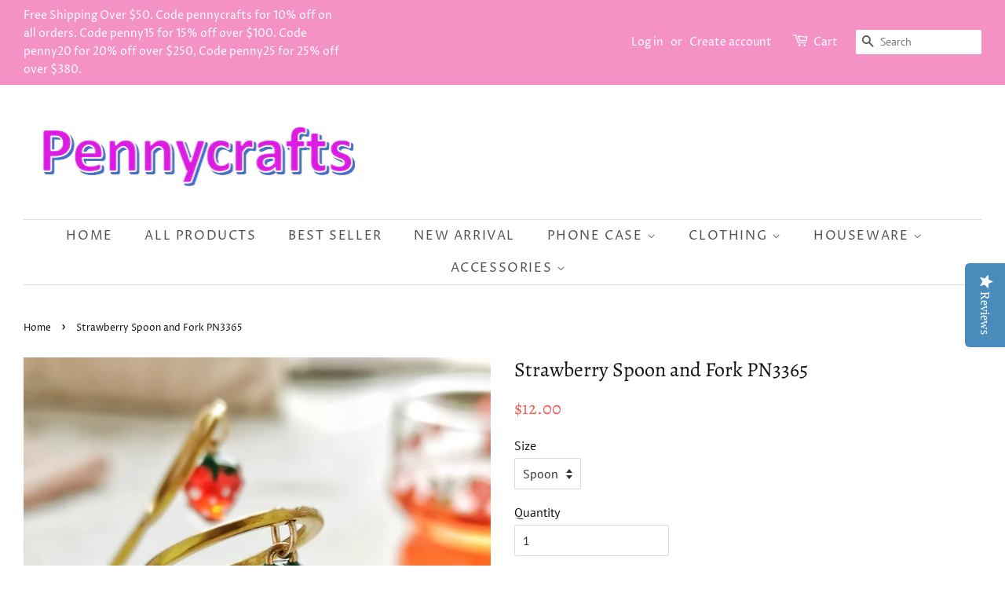

--- FILE ---
content_type: text/html; charset=utf-8
request_url: https://www.pennycraftsstudio.com/products/strawberry-spoons-and-fork-pn3365
body_size: 19441
content:
<!doctype html>
<!--[if lt IE 7]><html class="no-js lt-ie9 lt-ie8 lt-ie7" lang="en"> <![endif]-->
<!--[if IE 7]><html class="no-js lt-ie9 lt-ie8" lang="en"> <![endif]-->
<!--[if IE 8]><html class="no-js lt-ie9" lang="en"> <![endif]-->
<!--[if IE 9 ]><html class="ie9 no-js"> <![endif]-->
<!--[if (gt IE 9)|!(IE)]><!--> <html class="no-js"> <!--<![endif]-->
<head>
  <meta name="p:domain_verify" content="01965e56524d314748778ad023c32f30"/>
<script type="text/javascript" src="https://edge.personalizer.io/storefront/2.0.0/js/shopify/storefront.min.js?key=3w1nn-j5qy5l4c0r8mp-jrwnp&shop=pennycrafts.myshopify.com"></script>
<script>
window.LimeSpot = window.LimeSpot === undefined ? {} : LimeSpot;
LimeSpot.PageInfo = { Type: "Product", ReferenceIdentifier: "5891477110940"};

LimeSpot.StoreInfo = { Theme: "Minimal" };


LimeSpot.CartItems = [];
</script>





  <script type="text/javascript">(function e(){var e=document.createElement("script");e.type="text/javascript",e.async=true,e.src="//staticw2.yotpo.com/VCEgcz3ALqNSW4IyNaNuw3Ud9ZRoDM5JzVUTQsbJ/widget.js";var t=document.getElementsByTagName("script")[0];t.parentNode.insertBefore(e,t)})();</script

  <!-- Basic page needs ================================================== -->
  <meta charset="utf-8">
  <meta http-equiv="X-UA-Compatible" content="IE=edge,chrome=1">

  
  <link rel="shortcut icon" href="//www.pennycraftsstudio.com/cdn/shop/files/timg_1_b16f664d-71fd-4161-9551-a2e39cd526b1_32x32.jpg?v=1613716324" type="image/png" />
  

  <!-- Title and description ================================================== -->
  <title>
  Strawberry Spoon and Fork PN3365 &ndash; Pennycrafts
  </title>

  
  <meta name="description" content="Strawberry Spoon and Fork PN3365 ●Size:about 15 cm.●Material:410 Stainless steel. ●Note:Do not use it in dishwashers or disinfecting cabinets.   ●About Shipping:  We attach great importance to the orders of each customer and parcel delivery. 1.Processing time: 2-3 business days. 2.Shipping time: 10-15 business days to ">
  

  <!-- Social meta ================================================== -->
  <!-- /snippets/social-meta-tags.liquid -->




<meta property="og:site_name" content="Pennycrafts">
<meta property="og:url" content="https://www.pennycraftsstudio.com/products/strawberry-spoons-and-fork-pn3365">
<meta property="og:title" content="Strawberry Spoon and Fork PN3365">
<meta property="og:type" content="product">
<meta property="og:description" content="Strawberry Spoon and Fork PN3365 ●Size:about 15 cm.●Material:410 Stainless steel. ●Note:Do not use it in dishwashers or disinfecting cabinets.   ●About Shipping:  We attach great importance to the orders of each customer and parcel delivery. 1.Processing time: 2-3 business days. 2.Shipping time: 10-15 business days to ">

  <meta property="og:price:amount" content="12.00">
  <meta property="og:price:currency" content="USD">

<meta property="og:image" content="http://www.pennycraftsstudio.com/cdn/shop/products/image_6b64d60e-9a49-4911-9466-9709f28f9756_1200x1200.jpg?v=1605103865"><meta property="og:image" content="http://www.pennycraftsstudio.com/cdn/shop/products/image_c306989c-d787-4ff7-9fe8-01e895fa5733_1200x1200.jpg?v=1605103865"><meta property="og:image" content="http://www.pennycraftsstudio.com/cdn/shop/products/image_7180ae47-dbb1-4860-8f9f-29d2b703d4a4_1200x1200.jpg?v=1605103865">
<meta property="og:image:secure_url" content="https://www.pennycraftsstudio.com/cdn/shop/products/image_6b64d60e-9a49-4911-9466-9709f28f9756_1200x1200.jpg?v=1605103865"><meta property="og:image:secure_url" content="https://www.pennycraftsstudio.com/cdn/shop/products/image_c306989c-d787-4ff7-9fe8-01e895fa5733_1200x1200.jpg?v=1605103865"><meta property="og:image:secure_url" content="https://www.pennycraftsstudio.com/cdn/shop/products/image_7180ae47-dbb1-4860-8f9f-29d2b703d4a4_1200x1200.jpg?v=1605103865">


  <meta name="twitter:site" content="@pennycrafts">

<meta name="twitter:card" content="summary_large_image">
<meta name="twitter:title" content="Strawberry Spoon and Fork PN3365">
<meta name="twitter:description" content="Strawberry Spoon and Fork PN3365 ●Size:about 15 cm.●Material:410 Stainless steel. ●Note:Do not use it in dishwashers or disinfecting cabinets.   ●About Shipping:  We attach great importance to the orders of each customer and parcel delivery. 1.Processing time: 2-3 business days. 2.Shipping time: 10-15 business days to ">


  <!-- Helpers ================================================== -->
  <link rel="canonical" href="https://www.pennycraftsstudio.com/products/strawberry-spoons-and-fork-pn3365">
  <meta name="viewport" content="width=device-width,initial-scale=1">
  <meta name="theme-color" content="#f25c54">

  <!-- CSS ================================================== -->
  <link href="//www.pennycraftsstudio.com/cdn/shop/t/3/assets/timber.scss.css?v=5945706721161124851764206371" rel="stylesheet" type="text/css" media="all" />
  <link href="//www.pennycraftsstudio.com/cdn/shop/t/3/assets/theme.scss.css?v=136733002886622293211764206371" rel="stylesheet" type="text/css" media="all" />

  <script>
    window.theme = window.theme || {};

    var theme = {
      strings: {
        addToCart: "Add to Cart",
        soldOut: "Sold Out",
        unavailable: "Unavailable",
        zoomClose: "Close (Esc)",
        zoomPrev: "Previous (Left arrow key)",
        zoomNext: "Next (Right arrow key)",
        addressError: "Error looking up that address",
        addressNoResults: "No results for that address",
        addressQueryLimit: "You have exceeded the Google API usage limit. Consider upgrading to a \u003ca href=\"https:\/\/developers.google.com\/maps\/premium\/usage-limits\"\u003ePremium Plan\u003c\/a\u003e.",
        authError: "There was a problem authenticating your Google Maps API Key."
      },
      settings: {
        // Adding some settings to allow the editor to update correctly when they are changed
        enableWideLayout: true,
        typeAccentTransform: true,
        typeAccentSpacing: true,
        baseFontSize: '16px',
        headerBaseFontSize: '26px',
        accentFontSize: '16px'
      },
      variables: {
        mediaQueryMedium: 'screen and (max-width: 768px)',
        bpSmall: false
      },
      moneyFormat: "${{amount}}"
    }

    document.documentElement.className = document.documentElement.className.replace('no-js', 'supports-js');
  </script>

  <!-- Header hook for plugins ================================================== -->
  <script>window.performance && window.performance.mark && window.performance.mark('shopify.content_for_header.start');</script><meta id="shopify-digital-wallet" name="shopify-digital-wallet" content="/2557083760/digital_wallets/dialog">
<meta name="shopify-checkout-api-token" content="ca021998873b29041f4c7ce1167139b2">
<meta id="in-context-paypal-metadata" data-shop-id="2557083760" data-venmo-supported="false" data-environment="production" data-locale="en_US" data-paypal-v4="true" data-currency="USD">
<link rel="alternate" type="application/json+oembed" href="https://www.pennycraftsstudio.com/products/strawberry-spoons-and-fork-pn3365.oembed">
<script async="async" src="/checkouts/internal/preloads.js?locale=en-US"></script>
<script id="shopify-features" type="application/json">{"accessToken":"ca021998873b29041f4c7ce1167139b2","betas":["rich-media-storefront-analytics"],"domain":"www.pennycraftsstudio.com","predictiveSearch":true,"shopId":2557083760,"locale":"en"}</script>
<script>var Shopify = Shopify || {};
Shopify.shop = "pennycrafts.myshopify.com";
Shopify.locale = "en";
Shopify.currency = {"active":"USD","rate":"1.0"};
Shopify.country = "US";
Shopify.theme = {"name":"Minimal","id":34115190896,"schema_name":"Minimal","schema_version":"8.3.0","theme_store_id":380,"role":"main"};
Shopify.theme.handle = "null";
Shopify.theme.style = {"id":null,"handle":null};
Shopify.cdnHost = "www.pennycraftsstudio.com/cdn";
Shopify.routes = Shopify.routes || {};
Shopify.routes.root = "/";</script>
<script type="module">!function(o){(o.Shopify=o.Shopify||{}).modules=!0}(window);</script>
<script>!function(o){function n(){var o=[];function n(){o.push(Array.prototype.slice.apply(arguments))}return n.q=o,n}var t=o.Shopify=o.Shopify||{};t.loadFeatures=n(),t.autoloadFeatures=n()}(window);</script>
<script id="shop-js-analytics" type="application/json">{"pageType":"product"}</script>
<script defer="defer" async type="module" src="//www.pennycraftsstudio.com/cdn/shopifycloud/shop-js/modules/v2/client.init-shop-cart-sync_C5BV16lS.en.esm.js"></script>
<script defer="defer" async type="module" src="//www.pennycraftsstudio.com/cdn/shopifycloud/shop-js/modules/v2/chunk.common_CygWptCX.esm.js"></script>
<script type="module">
  await import("//www.pennycraftsstudio.com/cdn/shopifycloud/shop-js/modules/v2/client.init-shop-cart-sync_C5BV16lS.en.esm.js");
await import("//www.pennycraftsstudio.com/cdn/shopifycloud/shop-js/modules/v2/chunk.common_CygWptCX.esm.js");

  window.Shopify.SignInWithShop?.initShopCartSync?.({"fedCMEnabled":true,"windoidEnabled":true});

</script>
<script>(function() {
  var isLoaded = false;
  function asyncLoad() {
    if (isLoaded) return;
    isLoaded = true;
    var urls = ["https:\/\/buy-me-cdn.makeprosimp.com\/v2\/app.min.js?v=v2\u0026shop=pennycrafts.myshopify.com","https:\/\/toastibar-cdn.makeprosimp.com\/v1\/published\/42723\/857988b0e0044032af874880f687ab19\/6989\/app.js?v=1\u0026shop=pennycrafts.myshopify.com","https:\/\/edge.personalizer.io\/storefront\/2.0.0\/js\/shopify\/storefront.min.js?key=3w1nn-j5qy5l4c0r8mp-jrwnp\u0026shop=pennycrafts.myshopify.com"];
    for (var i = 0; i < urls.length; i++) {
      var s = document.createElement('script');
      s.type = 'text/javascript';
      s.async = true;
      s.src = urls[i];
      var x = document.getElementsByTagName('script')[0];
      x.parentNode.insertBefore(s, x);
    }
  };
  if(window.attachEvent) {
    window.attachEvent('onload', asyncLoad);
  } else {
    window.addEventListener('load', asyncLoad, false);
  }
})();</script>
<script id="__st">var __st={"a":2557083760,"offset":-28800,"reqid":"4790e288-5cc0-43a0-b1e5-07b54067b83a-1768812794","pageurl":"www.pennycraftsstudio.com\/products\/strawberry-spoons-and-fork-pn3365","u":"3e0f95f55f16","p":"product","rtyp":"product","rid":5891477110940};</script>
<script>window.ShopifyPaypalV4VisibilityTracking = true;</script>
<script id="captcha-bootstrap">!function(){'use strict';const t='contact',e='account',n='new_comment',o=[[t,t],['blogs',n],['comments',n],[t,'customer']],c=[[e,'customer_login'],[e,'guest_login'],[e,'recover_customer_password'],[e,'create_customer']],r=t=>t.map((([t,e])=>`form[action*='/${t}']:not([data-nocaptcha='true']) input[name='form_type'][value='${e}']`)).join(','),a=t=>()=>t?[...document.querySelectorAll(t)].map((t=>t.form)):[];function s(){const t=[...o],e=r(t);return a(e)}const i='password',u='form_key',d=['recaptcha-v3-token','g-recaptcha-response','h-captcha-response',i],f=()=>{try{return window.sessionStorage}catch{return}},m='__shopify_v',_=t=>t.elements[u];function p(t,e,n=!1){try{const o=window.sessionStorage,c=JSON.parse(o.getItem(e)),{data:r}=function(t){const{data:e,action:n}=t;return t[m]||n?{data:e,action:n}:{data:t,action:n}}(c);for(const[e,n]of Object.entries(r))t.elements[e]&&(t.elements[e].value=n);n&&o.removeItem(e)}catch(o){console.error('form repopulation failed',{error:o})}}const l='form_type',E='cptcha';function T(t){t.dataset[E]=!0}const w=window,h=w.document,L='Shopify',v='ce_forms',y='captcha';let A=!1;((t,e)=>{const n=(g='f06e6c50-85a8-45c8-87d0-21a2b65856fe',I='https://cdn.shopify.com/shopifycloud/storefront-forms-hcaptcha/ce_storefront_forms_captcha_hcaptcha.v1.5.2.iife.js',D={infoText:'Protected by hCaptcha',privacyText:'Privacy',termsText:'Terms'},(t,e,n)=>{const o=w[L][v],c=o.bindForm;if(c)return c(t,g,e,D).then(n);var r;o.q.push([[t,g,e,D],n]),r=I,A||(h.body.append(Object.assign(h.createElement('script'),{id:'captcha-provider',async:!0,src:r})),A=!0)});var g,I,D;w[L]=w[L]||{},w[L][v]=w[L][v]||{},w[L][v].q=[],w[L][y]=w[L][y]||{},w[L][y].protect=function(t,e){n(t,void 0,e),T(t)},Object.freeze(w[L][y]),function(t,e,n,w,h,L){const[v,y,A,g]=function(t,e,n){const i=e?o:[],u=t?c:[],d=[...i,...u],f=r(d),m=r(i),_=r(d.filter((([t,e])=>n.includes(e))));return[a(f),a(m),a(_),s()]}(w,h,L),I=t=>{const e=t.target;return e instanceof HTMLFormElement?e:e&&e.form},D=t=>v().includes(t);t.addEventListener('submit',(t=>{const e=I(t);if(!e)return;const n=D(e)&&!e.dataset.hcaptchaBound&&!e.dataset.recaptchaBound,o=_(e),c=g().includes(e)&&(!o||!o.value);(n||c)&&t.preventDefault(),c&&!n&&(function(t){try{if(!f())return;!function(t){const e=f();if(!e)return;const n=_(t);if(!n)return;const o=n.value;o&&e.removeItem(o)}(t);const e=Array.from(Array(32),(()=>Math.random().toString(36)[2])).join('');!function(t,e){_(t)||t.append(Object.assign(document.createElement('input'),{type:'hidden',name:u})),t.elements[u].value=e}(t,e),function(t,e){const n=f();if(!n)return;const o=[...t.querySelectorAll(`input[type='${i}']`)].map((({name:t})=>t)),c=[...d,...o],r={};for(const[a,s]of new FormData(t).entries())c.includes(a)||(r[a]=s);n.setItem(e,JSON.stringify({[m]:1,action:t.action,data:r}))}(t,e)}catch(e){console.error('failed to persist form',e)}}(e),e.submit())}));const S=(t,e)=>{t&&!t.dataset[E]&&(n(t,e.some((e=>e===t))),T(t))};for(const o of['focusin','change'])t.addEventListener(o,(t=>{const e=I(t);D(e)&&S(e,y())}));const B=e.get('form_key'),M=e.get(l),P=B&&M;t.addEventListener('DOMContentLoaded',(()=>{const t=y();if(P)for(const e of t)e.elements[l].value===M&&p(e,B);[...new Set([...A(),...v().filter((t=>'true'===t.dataset.shopifyCaptcha))])].forEach((e=>S(e,t)))}))}(h,new URLSearchParams(w.location.search),n,t,e,['guest_login'])})(!0,!0)}();</script>
<script integrity="sha256-4kQ18oKyAcykRKYeNunJcIwy7WH5gtpwJnB7kiuLZ1E=" data-source-attribution="shopify.loadfeatures" defer="defer" src="//www.pennycraftsstudio.com/cdn/shopifycloud/storefront/assets/storefront/load_feature-a0a9edcb.js" crossorigin="anonymous"></script>
<script data-source-attribution="shopify.dynamic_checkout.dynamic.init">var Shopify=Shopify||{};Shopify.PaymentButton=Shopify.PaymentButton||{isStorefrontPortableWallets:!0,init:function(){window.Shopify.PaymentButton.init=function(){};var t=document.createElement("script");t.src="https://www.pennycraftsstudio.com/cdn/shopifycloud/portable-wallets/latest/portable-wallets.en.js",t.type="module",document.head.appendChild(t)}};
</script>
<script data-source-attribution="shopify.dynamic_checkout.buyer_consent">
  function portableWalletsHideBuyerConsent(e){var t=document.getElementById("shopify-buyer-consent"),n=document.getElementById("shopify-subscription-policy-button");t&&n&&(t.classList.add("hidden"),t.setAttribute("aria-hidden","true"),n.removeEventListener("click",e))}function portableWalletsShowBuyerConsent(e){var t=document.getElementById("shopify-buyer-consent"),n=document.getElementById("shopify-subscription-policy-button");t&&n&&(t.classList.remove("hidden"),t.removeAttribute("aria-hidden"),n.addEventListener("click",e))}window.Shopify?.PaymentButton&&(window.Shopify.PaymentButton.hideBuyerConsent=portableWalletsHideBuyerConsent,window.Shopify.PaymentButton.showBuyerConsent=portableWalletsShowBuyerConsent);
</script>
<script data-source-attribution="shopify.dynamic_checkout.cart.bootstrap">document.addEventListener("DOMContentLoaded",(function(){function t(){return document.querySelector("shopify-accelerated-checkout-cart, shopify-accelerated-checkout")}if(t())Shopify.PaymentButton.init();else{new MutationObserver((function(e,n){t()&&(Shopify.PaymentButton.init(),n.disconnect())})).observe(document.body,{childList:!0,subtree:!0})}}));
</script>
<link id="shopify-accelerated-checkout-styles" rel="stylesheet" media="screen" href="https://www.pennycraftsstudio.com/cdn/shopifycloud/portable-wallets/latest/accelerated-checkout-backwards-compat.css" crossorigin="anonymous">
<style id="shopify-accelerated-checkout-cart">
        #shopify-buyer-consent {
  margin-top: 1em;
  display: inline-block;
  width: 100%;
}

#shopify-buyer-consent.hidden {
  display: none;
}

#shopify-subscription-policy-button {
  background: none;
  border: none;
  padding: 0;
  text-decoration: underline;
  font-size: inherit;
  cursor: pointer;
}

#shopify-subscription-policy-button::before {
  box-shadow: none;
}

      </style>

<script>window.performance && window.performance.mark && window.performance.mark('shopify.content_for_header.end');</script>

  
<!--[if lt IE 9]>
<script src="//cdnjs.cloudflare.com/ajax/libs/html5shiv/3.7.2/html5shiv.min.js" type="text/javascript"></script>
<![endif]-->


  <script src="//www.pennycraftsstudio.com/cdn/shop/t/3/assets/jquery-2.2.3.min.js?v=58211863146907186831534819043" type="text/javascript"></script>

  <!--[if (gt IE 9)|!(IE)]><!--><script src="//www.pennycraftsstudio.com/cdn/shop/t/3/assets/lazysizes.min.js?v=177476512571513845041534819043" async="async"></script><!--<![endif]-->
  <!--[if lte IE 9]><script src="//www.pennycraftsstudio.com/cdn/shop/t/3/assets/lazysizes.min.js?v=177476512571513845041534819043"></script><![endif]-->

  
  









































<!-- BeginShopPopAddon --><script>  Shopify.shopPopSettings = {"proof_enabled":true,"proof_show_add_to_cart":true,"proof_mobile_enabled":true,"proof_mobile_position":"Bottom","proof_desktop_position":"Bottom Left","proof_show_on_product_page":true,"proof_hide_notification_after":30,"proof_display_time":7,"proof_interval_time":6,"proof_order_random":false,"proof_fetch_count":30,"proof_cycle":true,"proof_anonymize":true,"proof_anonymize_text":null,"proof_hours_before_obscure":1,"proof_sequential":true,"proof_top":10,"proof_left":10,"proof_right":10,"proof_bottom":10,"proof_background_color":"#FFFFFF","proof_font_color":"#000000","proof_custom_css":null,"proof_border_radius":40,"proof_first_interval_time":1,"proof_locale":"en"};</script><!-- EndShopPopAddon -->
<link href="https://monorail-edge.shopifysvc.com" rel="dns-prefetch">
<script>(function(){if ("sendBeacon" in navigator && "performance" in window) {try {var session_token_from_headers = performance.getEntriesByType('navigation')[0].serverTiming.find(x => x.name == '_s').description;} catch {var session_token_from_headers = undefined;}var session_cookie_matches = document.cookie.match(/_shopify_s=([^;]*)/);var session_token_from_cookie = session_cookie_matches && session_cookie_matches.length === 2 ? session_cookie_matches[1] : "";var session_token = session_token_from_headers || session_token_from_cookie || "";function handle_abandonment_event(e) {var entries = performance.getEntries().filter(function(entry) {return /monorail-edge.shopifysvc.com/.test(entry.name);});if (!window.abandonment_tracked && entries.length === 0) {window.abandonment_tracked = true;var currentMs = Date.now();var navigation_start = performance.timing.navigationStart;var payload = {shop_id: 2557083760,url: window.location.href,navigation_start,duration: currentMs - navigation_start,session_token,page_type: "product"};window.navigator.sendBeacon("https://monorail-edge.shopifysvc.com/v1/produce", JSON.stringify({schema_id: "online_store_buyer_site_abandonment/1.1",payload: payload,metadata: {event_created_at_ms: currentMs,event_sent_at_ms: currentMs}}));}}window.addEventListener('pagehide', handle_abandonment_event);}}());</script>
<script id="web-pixels-manager-setup">(function e(e,d,r,n,o){if(void 0===o&&(o={}),!Boolean(null===(a=null===(i=window.Shopify)||void 0===i?void 0:i.analytics)||void 0===a?void 0:a.replayQueue)){var i,a;window.Shopify=window.Shopify||{};var t=window.Shopify;t.analytics=t.analytics||{};var s=t.analytics;s.replayQueue=[],s.publish=function(e,d,r){return s.replayQueue.push([e,d,r]),!0};try{self.performance.mark("wpm:start")}catch(e){}var l=function(){var e={modern:/Edge?\/(1{2}[4-9]|1[2-9]\d|[2-9]\d{2}|\d{4,})\.\d+(\.\d+|)|Firefox\/(1{2}[4-9]|1[2-9]\d|[2-9]\d{2}|\d{4,})\.\d+(\.\d+|)|Chrom(ium|e)\/(9{2}|\d{3,})\.\d+(\.\d+|)|(Maci|X1{2}).+ Version\/(15\.\d+|(1[6-9]|[2-9]\d|\d{3,})\.\d+)([,.]\d+|)( \(\w+\)|)( Mobile\/\w+|) Safari\/|Chrome.+OPR\/(9{2}|\d{3,})\.\d+\.\d+|(CPU[ +]OS|iPhone[ +]OS|CPU[ +]iPhone|CPU IPhone OS|CPU iPad OS)[ +]+(15[._]\d+|(1[6-9]|[2-9]\d|\d{3,})[._]\d+)([._]\d+|)|Android:?[ /-](13[3-9]|1[4-9]\d|[2-9]\d{2}|\d{4,})(\.\d+|)(\.\d+|)|Android.+Firefox\/(13[5-9]|1[4-9]\d|[2-9]\d{2}|\d{4,})\.\d+(\.\d+|)|Android.+Chrom(ium|e)\/(13[3-9]|1[4-9]\d|[2-9]\d{2}|\d{4,})\.\d+(\.\d+|)|SamsungBrowser\/([2-9]\d|\d{3,})\.\d+/,legacy:/Edge?\/(1[6-9]|[2-9]\d|\d{3,})\.\d+(\.\d+|)|Firefox\/(5[4-9]|[6-9]\d|\d{3,})\.\d+(\.\d+|)|Chrom(ium|e)\/(5[1-9]|[6-9]\d|\d{3,})\.\d+(\.\d+|)([\d.]+$|.*Safari\/(?![\d.]+ Edge\/[\d.]+$))|(Maci|X1{2}).+ Version\/(10\.\d+|(1[1-9]|[2-9]\d|\d{3,})\.\d+)([,.]\d+|)( \(\w+\)|)( Mobile\/\w+|) Safari\/|Chrome.+OPR\/(3[89]|[4-9]\d|\d{3,})\.\d+\.\d+|(CPU[ +]OS|iPhone[ +]OS|CPU[ +]iPhone|CPU IPhone OS|CPU iPad OS)[ +]+(10[._]\d+|(1[1-9]|[2-9]\d|\d{3,})[._]\d+)([._]\d+|)|Android:?[ /-](13[3-9]|1[4-9]\d|[2-9]\d{2}|\d{4,})(\.\d+|)(\.\d+|)|Mobile Safari.+OPR\/([89]\d|\d{3,})\.\d+\.\d+|Android.+Firefox\/(13[5-9]|1[4-9]\d|[2-9]\d{2}|\d{4,})\.\d+(\.\d+|)|Android.+Chrom(ium|e)\/(13[3-9]|1[4-9]\d|[2-9]\d{2}|\d{4,})\.\d+(\.\d+|)|Android.+(UC? ?Browser|UCWEB|U3)[ /]?(15\.([5-9]|\d{2,})|(1[6-9]|[2-9]\d|\d{3,})\.\d+)\.\d+|SamsungBrowser\/(5\.\d+|([6-9]|\d{2,})\.\d+)|Android.+MQ{2}Browser\/(14(\.(9|\d{2,})|)|(1[5-9]|[2-9]\d|\d{3,})(\.\d+|))(\.\d+|)|K[Aa][Ii]OS\/(3\.\d+|([4-9]|\d{2,})\.\d+)(\.\d+|)/},d=e.modern,r=e.legacy,n=navigator.userAgent;return n.match(d)?"modern":n.match(r)?"legacy":"unknown"}(),u="modern"===l?"modern":"legacy",c=(null!=n?n:{modern:"",legacy:""})[u],f=function(e){return[e.baseUrl,"/wpm","/b",e.hashVersion,"modern"===e.buildTarget?"m":"l",".js"].join("")}({baseUrl:d,hashVersion:r,buildTarget:u}),m=function(e){var d=e.version,r=e.bundleTarget,n=e.surface,o=e.pageUrl,i=e.monorailEndpoint;return{emit:function(e){var a=e.status,t=e.errorMsg,s=(new Date).getTime(),l=JSON.stringify({metadata:{event_sent_at_ms:s},events:[{schema_id:"web_pixels_manager_load/3.1",payload:{version:d,bundle_target:r,page_url:o,status:a,surface:n,error_msg:t},metadata:{event_created_at_ms:s}}]});if(!i)return console&&console.warn&&console.warn("[Web Pixels Manager] No Monorail endpoint provided, skipping logging."),!1;try{return self.navigator.sendBeacon.bind(self.navigator)(i,l)}catch(e){}var u=new XMLHttpRequest;try{return u.open("POST",i,!0),u.setRequestHeader("Content-Type","text/plain"),u.send(l),!0}catch(e){return console&&console.warn&&console.warn("[Web Pixels Manager] Got an unhandled error while logging to Monorail."),!1}}}}({version:r,bundleTarget:l,surface:e.surface,pageUrl:self.location.href,monorailEndpoint:e.monorailEndpoint});try{o.browserTarget=l,function(e){var d=e.src,r=e.async,n=void 0===r||r,o=e.onload,i=e.onerror,a=e.sri,t=e.scriptDataAttributes,s=void 0===t?{}:t,l=document.createElement("script"),u=document.querySelector("head"),c=document.querySelector("body");if(l.async=n,l.src=d,a&&(l.integrity=a,l.crossOrigin="anonymous"),s)for(var f in s)if(Object.prototype.hasOwnProperty.call(s,f))try{l.dataset[f]=s[f]}catch(e){}if(o&&l.addEventListener("load",o),i&&l.addEventListener("error",i),u)u.appendChild(l);else{if(!c)throw new Error("Did not find a head or body element to append the script");c.appendChild(l)}}({src:f,async:!0,onload:function(){if(!function(){var e,d;return Boolean(null===(d=null===(e=window.Shopify)||void 0===e?void 0:e.analytics)||void 0===d?void 0:d.initialized)}()){var d=window.webPixelsManager.init(e)||void 0;if(d){var r=window.Shopify.analytics;r.replayQueue.forEach((function(e){var r=e[0],n=e[1],o=e[2];d.publishCustomEvent(r,n,o)})),r.replayQueue=[],r.publish=d.publishCustomEvent,r.visitor=d.visitor,r.initialized=!0}}},onerror:function(){return m.emit({status:"failed",errorMsg:"".concat(f," has failed to load")})},sri:function(e){var d=/^sha384-[A-Za-z0-9+/=]+$/;return"string"==typeof e&&d.test(e)}(c)?c:"",scriptDataAttributes:o}),m.emit({status:"loading"})}catch(e){m.emit({status:"failed",errorMsg:(null==e?void 0:e.message)||"Unknown error"})}}})({shopId: 2557083760,storefrontBaseUrl: "https://www.pennycraftsstudio.com",extensionsBaseUrl: "https://extensions.shopifycdn.com/cdn/shopifycloud/web-pixels-manager",monorailEndpoint: "https://monorail-edge.shopifysvc.com/unstable/produce_batch",surface: "storefront-renderer",enabledBetaFlags: ["2dca8a86"],webPixelsConfigList: [{"id":"1419182336","configuration":"{\"yotpoStoreId\":\"VCEgcz3ALqNSW4IyNaNuw3Ud9ZRoDM5JzVUTQsbJ\"}","eventPayloadVersion":"v1","runtimeContext":"STRICT","scriptVersion":"8bb37a256888599d9a3d57f0551d3859","type":"APP","apiClientId":70132,"privacyPurposes":["ANALYTICS","MARKETING","SALE_OF_DATA"],"dataSharingAdjustments":{"protectedCustomerApprovalScopes":["read_customer_address","read_customer_email","read_customer_name","read_customer_personal_data","read_customer_phone"]}},{"id":"1058930944","configuration":"{\"subscriberKey\":\"genjq-uo5n5vba4ba0w8i-ybehs\"}","eventPayloadVersion":"v1","runtimeContext":"STRICT","scriptVersion":"7f2756b79c173d049d70f9666ae55467","type":"APP","apiClientId":155369,"privacyPurposes":["ANALYTICS","PREFERENCES"],"dataSharingAdjustments":{"protectedCustomerApprovalScopes":["read_customer_address","read_customer_email","read_customer_name","read_customer_personal_data","read_customer_phone"]}},{"id":"73072896","configuration":"{\"tagID\":\"2612353654314\"}","eventPayloadVersion":"v1","runtimeContext":"STRICT","scriptVersion":"18031546ee651571ed29edbe71a3550b","type":"APP","apiClientId":3009811,"privacyPurposes":["ANALYTICS","MARKETING","SALE_OF_DATA"],"dataSharingAdjustments":{"protectedCustomerApprovalScopes":["read_customer_address","read_customer_email","read_customer_name","read_customer_personal_data","read_customer_phone"]}},{"id":"shopify-app-pixel","configuration":"{}","eventPayloadVersion":"v1","runtimeContext":"STRICT","scriptVersion":"0450","apiClientId":"shopify-pixel","type":"APP","privacyPurposes":["ANALYTICS","MARKETING"]},{"id":"shopify-custom-pixel","eventPayloadVersion":"v1","runtimeContext":"LAX","scriptVersion":"0450","apiClientId":"shopify-pixel","type":"CUSTOM","privacyPurposes":["ANALYTICS","MARKETING"]}],isMerchantRequest: false,initData: {"shop":{"name":"Pennycrafts","paymentSettings":{"currencyCode":"USD"},"myshopifyDomain":"pennycrafts.myshopify.com","countryCode":"CN","storefrontUrl":"https:\/\/www.pennycraftsstudio.com"},"customer":null,"cart":null,"checkout":null,"productVariants":[{"price":{"amount":12.0,"currencyCode":"USD"},"product":{"title":"Strawberry Spoon and Fork PN3365","vendor":"Pennycrafts","id":"5891477110940","untranslatedTitle":"Strawberry Spoon and Fork PN3365","url":"\/products\/strawberry-spoons-and-fork-pn3365","type":"Bottle"},"id":"36813764198556","image":{"src":"\/\/www.pennycraftsstudio.com\/cdn\/shop\/products\/image_6b64d60e-9a49-4911-9466-9709f28f9756.jpg?v=1605103865"},"sku":"","title":"Spoon","untranslatedTitle":"Spoon"},{"price":{"amount":12.0,"currencyCode":"USD"},"product":{"title":"Strawberry Spoon and Fork PN3365","vendor":"Pennycrafts","id":"5891477110940","untranslatedTitle":"Strawberry Spoon and Fork PN3365","url":"\/products\/strawberry-spoons-and-fork-pn3365","type":"Bottle"},"id":"36813764231324","image":{"src":"\/\/www.pennycraftsstudio.com\/cdn\/shop\/products\/image_6b64d60e-9a49-4911-9466-9709f28f9756.jpg?v=1605103865"},"sku":"","title":"Fork","untranslatedTitle":"Fork"},{"price":{"amount":20.0,"currencyCode":"USD"},"product":{"title":"Strawberry Spoon and Fork PN3365","vendor":"Pennycrafts","id":"5891477110940","untranslatedTitle":"Strawberry Spoon and Fork PN3365","url":"\/products\/strawberry-spoons-and-fork-pn3365","type":"Bottle"},"id":"36813764264092","image":{"src":"\/\/www.pennycraftsstudio.com\/cdn\/shop\/products\/image_6b64d60e-9a49-4911-9466-9709f28f9756.jpg?v=1605103865"},"sku":"","title":"All","untranslatedTitle":"All"}],"purchasingCompany":null},},"https://www.pennycraftsstudio.com/cdn","fcfee988w5aeb613cpc8e4bc33m6693e112",{"modern":"","legacy":""},{"shopId":"2557083760","storefrontBaseUrl":"https:\/\/www.pennycraftsstudio.com","extensionBaseUrl":"https:\/\/extensions.shopifycdn.com\/cdn\/shopifycloud\/web-pixels-manager","surface":"storefront-renderer","enabledBetaFlags":"[\"2dca8a86\"]","isMerchantRequest":"false","hashVersion":"fcfee988w5aeb613cpc8e4bc33m6693e112","publish":"custom","events":"[[\"page_viewed\",{}],[\"product_viewed\",{\"productVariant\":{\"price\":{\"amount\":12.0,\"currencyCode\":\"USD\"},\"product\":{\"title\":\"Strawberry Spoon and Fork PN3365\",\"vendor\":\"Pennycrafts\",\"id\":\"5891477110940\",\"untranslatedTitle\":\"Strawberry Spoon and Fork PN3365\",\"url\":\"\/products\/strawberry-spoons-and-fork-pn3365\",\"type\":\"Bottle\"},\"id\":\"36813764198556\",\"image\":{\"src\":\"\/\/www.pennycraftsstudio.com\/cdn\/shop\/products\/image_6b64d60e-9a49-4911-9466-9709f28f9756.jpg?v=1605103865\"},\"sku\":\"\",\"title\":\"Spoon\",\"untranslatedTitle\":\"Spoon\"}}]]"});</script><script>
  window.ShopifyAnalytics = window.ShopifyAnalytics || {};
  window.ShopifyAnalytics.meta = window.ShopifyAnalytics.meta || {};
  window.ShopifyAnalytics.meta.currency = 'USD';
  var meta = {"product":{"id":5891477110940,"gid":"gid:\/\/shopify\/Product\/5891477110940","vendor":"Pennycrafts","type":"Bottle","handle":"strawberry-spoons-and-fork-pn3365","variants":[{"id":36813764198556,"price":1200,"name":"Strawberry Spoon and Fork PN3365 - Spoon","public_title":"Spoon","sku":""},{"id":36813764231324,"price":1200,"name":"Strawberry Spoon and Fork PN3365 - Fork","public_title":"Fork","sku":""},{"id":36813764264092,"price":2000,"name":"Strawberry Spoon and Fork PN3365 - All","public_title":"All","sku":""}],"remote":false},"page":{"pageType":"product","resourceType":"product","resourceId":5891477110940,"requestId":"4790e288-5cc0-43a0-b1e5-07b54067b83a-1768812794"}};
  for (var attr in meta) {
    window.ShopifyAnalytics.meta[attr] = meta[attr];
  }
</script>
<script class="analytics">
  (function () {
    var customDocumentWrite = function(content) {
      var jquery = null;

      if (window.jQuery) {
        jquery = window.jQuery;
      } else if (window.Checkout && window.Checkout.$) {
        jquery = window.Checkout.$;
      }

      if (jquery) {
        jquery('body').append(content);
      }
    };

    var hasLoggedConversion = function(token) {
      if (token) {
        return document.cookie.indexOf('loggedConversion=' + token) !== -1;
      }
      return false;
    }

    var setCookieIfConversion = function(token) {
      if (token) {
        var twoMonthsFromNow = new Date(Date.now());
        twoMonthsFromNow.setMonth(twoMonthsFromNow.getMonth() + 2);

        document.cookie = 'loggedConversion=' + token + '; expires=' + twoMonthsFromNow;
      }
    }

    var trekkie = window.ShopifyAnalytics.lib = window.trekkie = window.trekkie || [];
    if (trekkie.integrations) {
      return;
    }
    trekkie.methods = [
      'identify',
      'page',
      'ready',
      'track',
      'trackForm',
      'trackLink'
    ];
    trekkie.factory = function(method) {
      return function() {
        var args = Array.prototype.slice.call(arguments);
        args.unshift(method);
        trekkie.push(args);
        return trekkie;
      };
    };
    for (var i = 0; i < trekkie.methods.length; i++) {
      var key = trekkie.methods[i];
      trekkie[key] = trekkie.factory(key);
    }
    trekkie.load = function(config) {
      trekkie.config = config || {};
      trekkie.config.initialDocumentCookie = document.cookie;
      var first = document.getElementsByTagName('script')[0];
      var script = document.createElement('script');
      script.type = 'text/javascript';
      script.onerror = function(e) {
        var scriptFallback = document.createElement('script');
        scriptFallback.type = 'text/javascript';
        scriptFallback.onerror = function(error) {
                var Monorail = {
      produce: function produce(monorailDomain, schemaId, payload) {
        var currentMs = new Date().getTime();
        var event = {
          schema_id: schemaId,
          payload: payload,
          metadata: {
            event_created_at_ms: currentMs,
            event_sent_at_ms: currentMs
          }
        };
        return Monorail.sendRequest("https://" + monorailDomain + "/v1/produce", JSON.stringify(event));
      },
      sendRequest: function sendRequest(endpointUrl, payload) {
        // Try the sendBeacon API
        if (window && window.navigator && typeof window.navigator.sendBeacon === 'function' && typeof window.Blob === 'function' && !Monorail.isIos12()) {
          var blobData = new window.Blob([payload], {
            type: 'text/plain'
          });

          if (window.navigator.sendBeacon(endpointUrl, blobData)) {
            return true;
          } // sendBeacon was not successful

        } // XHR beacon

        var xhr = new XMLHttpRequest();

        try {
          xhr.open('POST', endpointUrl);
          xhr.setRequestHeader('Content-Type', 'text/plain');
          xhr.send(payload);
        } catch (e) {
          console.log(e);
        }

        return false;
      },
      isIos12: function isIos12() {
        return window.navigator.userAgent.lastIndexOf('iPhone; CPU iPhone OS 12_') !== -1 || window.navigator.userAgent.lastIndexOf('iPad; CPU OS 12_') !== -1;
      }
    };
    Monorail.produce('monorail-edge.shopifysvc.com',
      'trekkie_storefront_load_errors/1.1',
      {shop_id: 2557083760,
      theme_id: 34115190896,
      app_name: "storefront",
      context_url: window.location.href,
      source_url: "//www.pennycraftsstudio.com/cdn/s/trekkie.storefront.cd680fe47e6c39ca5d5df5f0a32d569bc48c0f27.min.js"});

        };
        scriptFallback.async = true;
        scriptFallback.src = '//www.pennycraftsstudio.com/cdn/s/trekkie.storefront.cd680fe47e6c39ca5d5df5f0a32d569bc48c0f27.min.js';
        first.parentNode.insertBefore(scriptFallback, first);
      };
      script.async = true;
      script.src = '//www.pennycraftsstudio.com/cdn/s/trekkie.storefront.cd680fe47e6c39ca5d5df5f0a32d569bc48c0f27.min.js';
      first.parentNode.insertBefore(script, first);
    };
    trekkie.load(
      {"Trekkie":{"appName":"storefront","development":false,"defaultAttributes":{"shopId":2557083760,"isMerchantRequest":null,"themeId":34115190896,"themeCityHash":"14253484211716775111","contentLanguage":"en","currency":"USD","eventMetadataId":"05bd9cde-591e-433c-80ce-71d096c4ab49"},"isServerSideCookieWritingEnabled":true,"monorailRegion":"shop_domain","enabledBetaFlags":["65f19447"]},"Session Attribution":{},"S2S":{"facebookCapiEnabled":false,"source":"trekkie-storefront-renderer","apiClientId":580111}}
    );

    var loaded = false;
    trekkie.ready(function() {
      if (loaded) return;
      loaded = true;

      window.ShopifyAnalytics.lib = window.trekkie;

      var originalDocumentWrite = document.write;
      document.write = customDocumentWrite;
      try { window.ShopifyAnalytics.merchantGoogleAnalytics.call(this); } catch(error) {};
      document.write = originalDocumentWrite;

      window.ShopifyAnalytics.lib.page(null,{"pageType":"product","resourceType":"product","resourceId":5891477110940,"requestId":"4790e288-5cc0-43a0-b1e5-07b54067b83a-1768812794","shopifyEmitted":true});

      var match = window.location.pathname.match(/checkouts\/(.+)\/(thank_you|post_purchase)/)
      var token = match? match[1]: undefined;
      if (!hasLoggedConversion(token)) {
        setCookieIfConversion(token);
        window.ShopifyAnalytics.lib.track("Viewed Product",{"currency":"USD","variantId":36813764198556,"productId":5891477110940,"productGid":"gid:\/\/shopify\/Product\/5891477110940","name":"Strawberry Spoon and Fork PN3365 - Spoon","price":"12.00","sku":"","brand":"Pennycrafts","variant":"Spoon","category":"Bottle","nonInteraction":true,"remote":false},undefined,undefined,{"shopifyEmitted":true});
      window.ShopifyAnalytics.lib.track("monorail:\/\/trekkie_storefront_viewed_product\/1.1",{"currency":"USD","variantId":36813764198556,"productId":5891477110940,"productGid":"gid:\/\/shopify\/Product\/5891477110940","name":"Strawberry Spoon and Fork PN3365 - Spoon","price":"12.00","sku":"","brand":"Pennycrafts","variant":"Spoon","category":"Bottle","nonInteraction":true,"remote":false,"referer":"https:\/\/www.pennycraftsstudio.com\/products\/strawberry-spoons-and-fork-pn3365"});
      }
    });


        var eventsListenerScript = document.createElement('script');
        eventsListenerScript.async = true;
        eventsListenerScript.src = "//www.pennycraftsstudio.com/cdn/shopifycloud/storefront/assets/shop_events_listener-3da45d37.js";
        document.getElementsByTagName('head')[0].appendChild(eventsListenerScript);

})();</script>
<script
  defer
  src="https://www.pennycraftsstudio.com/cdn/shopifycloud/perf-kit/shopify-perf-kit-3.0.4.min.js"
  data-application="storefront-renderer"
  data-shop-id="2557083760"
  data-render-region="gcp-us-central1"
  data-page-type="product"
  data-theme-instance-id="34115190896"
  data-theme-name="Minimal"
  data-theme-version="8.3.0"
  data-monorail-region="shop_domain"
  data-resource-timing-sampling-rate="10"
  data-shs="true"
  data-shs-beacon="true"
  data-shs-export-with-fetch="true"
  data-shs-logs-sample-rate="1"
  data-shs-beacon-endpoint="https://www.pennycraftsstudio.com/api/collect"
></script>
</head>

<body id="strawberry-spoon-and-fork-pn3365" class="template-product" >

  <div id="shopify-section-header" class="shopify-section"><style>
  .logo__image-wrapper {
    max-width: 450px;
  }
  /*================= If logo is above navigation ================== */
  
    .site-nav {
      
        border-top: 1px solid #dddddd;
        border-bottom: 1px solid #dddddd;
      
      margin-top: 30px;
    }

    
  

  /*============ If logo is on the same line as navigation ============ */
  


  
</style>

<div data-section-id="header" data-section-type="header-section">
  <div class="header-bar">
    <div class="wrapper medium-down--hide">
      <div class="post-large--display-table">

        
          <div class="header-bar__left post-large--display-table-cell">

            

            

            
              <div class="header-bar__module header-bar__message">
                
                  <a href="/collections/new-arrival">
                
                  Free Shipping Over $50. Code pennycrafts for 10% off on all orders. Code penny15 for 15% off over $100. Code penny20 for 20% off over $250, Code penny25 for 25% off over $380.
                
                  </a>
                
              </div>
            

          </div>
        

        <div class="header-bar__right post-large--display-table-cell">

          
            <ul class="header-bar__module header-bar__module--list">
              
                <li>
                  <a href="/account/login" id="customer_login_link">Log in</a>
                </li>
                <li>or</li>
                <li>
                  <a href="/account/register" id="customer_register_link">Create account</a>
                </li>
              
            </ul>
          

          <div class="header-bar__module">
            <span class="header-bar__sep" aria-hidden="true"></span>
            <a href="/cart" class="cart-page-link">
              <span class="icon icon-cart header-bar__cart-icon" aria-hidden="true"></span>
            </a>
          </div>

          <div class="header-bar__module">
            <a href="/cart" class="cart-page-link">
              Cart
              <span class="cart-count header-bar__cart-count hidden-count">0</span>
            </a>
          </div>

          
            
              <div class="header-bar__module header-bar__search">
                


  <form action="/search" method="get" class="header-bar__search-form clearfix" role="search">
    
    <button type="submit" class="btn btn--search icon-fallback-text header-bar__search-submit">
      <span class="icon icon-search" aria-hidden="true"></span>
      <span class="fallback-text">Search</span>
    </button>
    <input type="search" name="q" value="" aria-label="Search" class="header-bar__search-input" placeholder="Search">
  </form>


              </div>
            
          

        </div>
      </div>
    </div>

    <div class="wrapper post-large--hide announcement-bar--mobile">
      
        
          <a href="/collections/new-arrival">
        
          <span>Free Shipping Over $50. Code pennycrafts for 10% off on all orders. Code penny15 for 15% off over $100. Code penny20 for 20% off over $250, Code penny25 for 25% off over $380.</span>
        
          </a>
        
      
    </div>

    <div class="wrapper post-large--hide">
      
        <button type="button" class="mobile-nav-trigger" id="MobileNavTrigger" aria-controls="MobileNav" aria-expanded="false">
          <span class="icon icon-hamburger" aria-hidden="true"></span>
          Menu
        </button>
      
      <a href="/cart" class="cart-page-link mobile-cart-page-link">
        <span class="icon icon-cart header-bar__cart-icon" aria-hidden="true"></span>
        Cart <span class="cart-count hidden-count">0</span>
      </a>
    </div>
    <nav role="navigation">
  <ul id="MobileNav" class="mobile-nav post-large--hide">
    
      
        <li class="mobile-nav__link">
          <a
            href="/"
            class="mobile-nav"
            >
            Home
          </a>
        </li>
      
    
      
        <li class="mobile-nav__link">
          <a
            href="/collections/frontpage"
            class="mobile-nav"
            >
            ALL PRODUCTS
          </a>
        </li>
      
    
      
        <li class="mobile-nav__link">
          <a
            href="/collections/best-seller"
            class="mobile-nav"
            >
            Best Seller
          </a>
        </li>
      
    
      
        <li class="mobile-nav__link">
          <a
            href="/collections/new-arrival"
            class="mobile-nav"
            >
            New Arrival
          </a>
        </li>
      
    
      
        
        <li class="mobile-nav__link" aria-haspopup="true">
          <a
            href="/collections/phone-case-1"
            class="mobile-nav__sublist-trigger"
            aria-controls="MobileNav-Parent-5"
            aria-expanded="false">
            Phone Case
            <span class="icon-fallback-text mobile-nav__sublist-expand" aria-hidden="true">
  <span class="icon icon-plus" aria-hidden="true"></span>
  <span class="fallback-text">+</span>
</span>
<span class="icon-fallback-text mobile-nav__sublist-contract" aria-hidden="true">
  <span class="icon icon-minus" aria-hidden="true"></span>
  <span class="fallback-text">-</span>
</span>

          </a>
          <ul
            id="MobileNav-Parent-5"
            class="mobile-nav__sublist">
            
              <li class="mobile-nav__sublist-link ">
                <a href="/collections/phone-case-1" class="site-nav__link">All <span class="visually-hidden">Phone Case</span></a>
              </li>
            
            
              
                <li class="mobile-nav__sublist-link">
                  <a
                    href="/collections/phone-case"
                    >
                    Phone Cases
                  </a>
                </li>
              
            
              
                <li class="mobile-nav__sublist-link">
                  <a
                    href="/collections/airpods-cases"
                    >
                    Airpods Cases
                  </a>
                </li>
              
            
              
                <li class="mobile-nav__sublist-link">
                  <a
                    href="/collections/phone-rings-pocket-pops"
                    >
                    Phone Rings
                  </a>
                </li>
              
            
              
                <li class="mobile-nav__sublist-link">
                  <a
                    href="/collections/screen-protector"
                    >
                    Screen Protector
                  </a>
                </li>
              
            
              
                <li class="mobile-nav__sublist-link">
                  <a
                    href="/collections/other-phone-accessories"
                    >
                    Other Phone Accessories
                  </a>
                </li>
              
            
          </ul>
        </li>
      
    
      
        
        <li class="mobile-nav__link" aria-haspopup="true">
          <a
            href="/collections/topstshirt-hoodie-coat"
            class="mobile-nav__sublist-trigger"
            aria-controls="MobileNav-Parent-6"
            aria-expanded="false">
            Clothing
            <span class="icon-fallback-text mobile-nav__sublist-expand" aria-hidden="true">
  <span class="icon icon-plus" aria-hidden="true"></span>
  <span class="fallback-text">+</span>
</span>
<span class="icon-fallback-text mobile-nav__sublist-contract" aria-hidden="true">
  <span class="icon icon-minus" aria-hidden="true"></span>
  <span class="fallback-text">-</span>
</span>

          </a>
          <ul
            id="MobileNav-Parent-6"
            class="mobile-nav__sublist">
            
              <li class="mobile-nav__sublist-link ">
                <a href="/collections/topstshirt-hoodie-coat" class="site-nav__link">All <span class="visually-hidden">Clothing</span></a>
              </li>
            
            
              
                <li class="mobile-nav__sublist-link">
                  <a
                    href="/collections/tops"
                    >
                    Tops
                  </a>
                </li>
              
            
              
                <li class="mobile-nav__sublist-link">
                  <a
                    href="/collections/tshirts"
                    >
                    Tshirts
                  </a>
                </li>
              
            
              
                <li class="mobile-nav__sublist-link">
                  <a
                    href="/collections/outfit"
                    >
                    Outfit
                  </a>
                </li>
              
            
              
                <li class="mobile-nav__sublist-link">
                  <a
                    href="/collections/coats-sweaters"
                    >
                    Coats/Sweaters
                  </a>
                </li>
              
            
              
                <li class="mobile-nav__sublist-link">
                  <a
                    href="/collections/hoodie-fleece"
                    >
                    Hoodie/Fleece
                  </a>
                </li>
              
            
              
                <li class="mobile-nav__sublist-link">
                  <a
                    href="/collections/dress-skirt"
                    >
                    Dresses/Skirts
                  </a>
                </li>
              
            
              
                <li class="mobile-nav__sublist-link">
                  <a
                    href="/collections/shoes-socks"
                    >
                    Shoes/Socks
                  </a>
                </li>
              
            
          </ul>
        </li>
      
    
      
        
        <li class="mobile-nav__link" aria-haspopup="true">
          <a
            href="/collections/four-pieces-blankets"
            class="mobile-nav__sublist-trigger"
            aria-controls="MobileNav-Parent-7"
            aria-expanded="false">
            Houseware
            <span class="icon-fallback-text mobile-nav__sublist-expand" aria-hidden="true">
  <span class="icon icon-plus" aria-hidden="true"></span>
  <span class="fallback-text">+</span>
</span>
<span class="icon-fallback-text mobile-nav__sublist-contract" aria-hidden="true">
  <span class="icon icon-minus" aria-hidden="true"></span>
  <span class="fallback-text">-</span>
</span>

          </a>
          <ul
            id="MobileNav-Parent-7"
            class="mobile-nav__sublist">
            
              <li class="mobile-nav__sublist-link ">
                <a href="/collections/four-pieces-blankets" class="site-nav__link">All <span class="visually-hidden">Houseware</span></a>
              </li>
            
            
              
                <li class="mobile-nav__sublist-link">
                  <a
                    href="/collections/bedding-set"
                    >
                    Bedding Set
                  </a>
                </li>
              
            
              
                <li class="mobile-nav__sublist-link">
                  <a
                    href="/collections/dolls-blankets"
                    >
                    Dolls/Blankets
                  </a>
                </li>
              
            
          </ul>
        </li>
      
    
      
        
        <li class="mobile-nav__link" aria-haspopup="true">
          <a
            href="/collections/accessories"
            class="mobile-nav__sublist-trigger"
            aria-controls="MobileNav-Parent-8"
            aria-expanded="false">
            Accessories
            <span class="icon-fallback-text mobile-nav__sublist-expand" aria-hidden="true">
  <span class="icon icon-plus" aria-hidden="true"></span>
  <span class="fallback-text">+</span>
</span>
<span class="icon-fallback-text mobile-nav__sublist-contract" aria-hidden="true">
  <span class="icon icon-minus" aria-hidden="true"></span>
  <span class="fallback-text">-</span>
</span>

          </a>
          <ul
            id="MobileNav-Parent-8"
            class="mobile-nav__sublist">
            
              <li class="mobile-nav__sublist-link ">
                <a href="/collections/accessories" class="site-nav__link">All <span class="visually-hidden">Accessories</span></a>
              </li>
            
            
              
                <li class="mobile-nav__sublist-link">
                  <a
                    href="/collections/bags-backpacks"
                    >
                    Bags/Wallets
                  </a>
                </li>
              
            
              
                <li class="mobile-nav__sublist-link">
                  <a
                    href="/collections/bottles-cups-mugs"
                    >
                    Bottles/Cups/Mugs
                  </a>
                </li>
              
            
              
                <li class="mobile-nav__sublist-link">
                  <a
                    href="/collections/wigs"
                    >
                    Wigs
                  </a>
                </li>
              
            
              
                <li class="mobile-nav__sublist-link">
                  <a
                    href="/collections/necklaces-chokers"
                    >
                    Necklaces/Chokers
                  </a>
                </li>
              
            
              
                <li class="mobile-nav__sublist-link">
                  <a
                    href="/collections/hats"
                    >
                    Hats
                  </a>
                </li>
              
            
              
                <li class="mobile-nav__sublist-link">
                  <a
                    href="/collections/earrings"
                    >
                    Earrings
                  </a>
                </li>
              
            
              
                
                <li class="mobile-nav__sublist-link">
                  <a
                    href="/collections/make-up"
                    class="mobile-nav__sublist-trigger"
                    aria-controls="MobileNav-Child-8-7"
                    aria-expanded="false"
                    >
                    Make Up
                    <span class="icon-fallback-text mobile-nav__sublist-expand" aria-hidden="true">
  <span class="icon icon-plus" aria-hidden="true"></span>
  <span class="fallback-text">+</span>
</span>
<span class="icon-fallback-text mobile-nav__sublist-contract" aria-hidden="true">
  <span class="icon icon-minus" aria-hidden="true"></span>
  <span class="fallback-text">-</span>
</span>

                  </a>
                  <ul
                    id="MobileNav-Child-8-7"
                    class="mobile-nav__sublist mobile-nav__sublist--grandchilds">
                    
                      <li class="mobile-nav__sublist-link">
                        <a
                          href="/collections/brushes"
                          >
                          Brushes
                        </a>
                      </li>
                    
                      <li class="mobile-nav__sublist-link">
                        <a
                          href="/collections/mirrors-lipsticks"
                          >
                          Mirrors/Lipsticks
                        </a>
                      </li>
                    
                  </ul>
                </li>
              
            
              
                <li class="mobile-nav__sublist-link">
                  <a
                    href="/collections/others"
                    >
                    Others
                  </a>
                </li>
              
            
          </ul>
        </li>
      
    

    
      
        <li class="mobile-nav__link">
          <a href="/account/login" id="customer_login_link">Log in</a>
        </li>
        <li class="mobile-nav__link">
          <a href="/account/register" id="customer_register_link">Create account</a>
        </li>
      
    

    <li class="mobile-nav__link">
      
        <div class="header-bar__module header-bar__search">
          


  <form action="/search" method="get" class="header-bar__search-form clearfix" role="search">
    
    <button type="submit" class="btn btn--search icon-fallback-text header-bar__search-submit">
      <span class="icon icon-search" aria-hidden="true"></span>
      <span class="fallback-text">Search</span>
    </button>
    <input type="search" name="q" value="" aria-label="Search" class="header-bar__search-input" placeholder="Search">
  </form>


        </div>
      
    </li>
  </ul>
</nav>

  </div>

  <header class="site-header" role="banner">
    <div class="wrapper">

      
        <div class="grid--full">
          <div class="grid__item">
            
              <div class="h1 site-header__logo" itemscope itemtype="http://schema.org/Organization">
            
              
                <noscript>
                  
                  <div class="logo__image-wrapper">
                    <img src="//www.pennycraftsstudio.com/cdn/shop/files/SK1QP_D8Y_C2FFZB_GZJ_5K_450x.png?v=1613676724" alt="Pennycrafts" />
                  </div>
                </noscript>
                <div class="logo__image-wrapper supports-js">
                  <a href="/" itemprop="url" style="padding-top:24.6119733924612%;">
                    
                    <img class="logo__image lazyload"
                         src="//www.pennycraftsstudio.com/cdn/shop/files/SK1QP_D8Y_C2FFZB_GZJ_5K_300x300.png?v=1613676724"
                         data-src="//www.pennycraftsstudio.com/cdn/shop/files/SK1QP_D8Y_C2FFZB_GZJ_5K_{width}x.png?v=1613676724"
                         data-widths="[120, 180, 360, 540, 720, 900, 1080, 1296, 1512, 1728, 1944, 2048]"
                         data-aspectratio="4.063063063063063"
                         data-sizes="auto"
                         alt="Pennycrafts"
                         itemprop="logo">
                  </a>
                </div>
              
            
              </div>
            
          </div>
        </div>
        <div class="grid--full medium-down--hide">
          <div class="grid__item">
            
<nav>
  <ul class="site-nav" id="AccessibleNav">
    
      
        <li>
          <a
            href="/"
            class="site-nav__link"
            data-meganav-type="child"
            >
              Home
          </a>
        </li>
      
    
      
        <li>
          <a
            href="/collections/frontpage"
            class="site-nav__link"
            data-meganav-type="child"
            >
              ALL PRODUCTS
          </a>
        </li>
      
    
      
        <li>
          <a
            href="/collections/best-seller"
            class="site-nav__link"
            data-meganav-type="child"
            >
              Best Seller
          </a>
        </li>
      
    
      
        <li>
          <a
            href="/collections/new-arrival"
            class="site-nav__link"
            data-meganav-type="child"
            >
              New Arrival
          </a>
        </li>
      
    
      
      
        <li 
          class="site-nav--has-dropdown "
          aria-haspopup="true">
          <a
            href="/collections/phone-case-1"
            class="site-nav__link"
            data-meganav-type="parent"
            aria-controls="MenuParent-5"
            aria-expanded="false"
            >
              Phone Case
              <span class="icon icon-arrow-down" aria-hidden="true"></span>
          </a>
          <ul
            id="MenuParent-5"
            class="site-nav__dropdown "
            data-meganav-dropdown>
            
              
                <li>
                  <a
                    href="/collections/phone-case"
                    class="site-nav__link"
                    data-meganav-type="child"
                    
                    tabindex="-1">
                      Phone Cases
                  </a>
                </li>
              
            
              
                <li>
                  <a
                    href="/collections/airpods-cases"
                    class="site-nav__link"
                    data-meganav-type="child"
                    
                    tabindex="-1">
                      Airpods Cases
                  </a>
                </li>
              
            
              
                <li>
                  <a
                    href="/collections/phone-rings-pocket-pops"
                    class="site-nav__link"
                    data-meganav-type="child"
                    
                    tabindex="-1">
                      Phone Rings
                  </a>
                </li>
              
            
              
                <li>
                  <a
                    href="/collections/screen-protector"
                    class="site-nav__link"
                    data-meganav-type="child"
                    
                    tabindex="-1">
                      Screen Protector
                  </a>
                </li>
              
            
              
                <li>
                  <a
                    href="/collections/other-phone-accessories"
                    class="site-nav__link"
                    data-meganav-type="child"
                    
                    tabindex="-1">
                      Other Phone Accessories
                  </a>
                </li>
              
            
          </ul>
        </li>
      
    
      
      
        <li 
          class="site-nav--has-dropdown "
          aria-haspopup="true">
          <a
            href="/collections/topstshirt-hoodie-coat"
            class="site-nav__link"
            data-meganav-type="parent"
            aria-controls="MenuParent-6"
            aria-expanded="false"
            >
              Clothing
              <span class="icon icon-arrow-down" aria-hidden="true"></span>
          </a>
          <ul
            id="MenuParent-6"
            class="site-nav__dropdown "
            data-meganav-dropdown>
            
              
                <li>
                  <a
                    href="/collections/tops"
                    class="site-nav__link"
                    data-meganav-type="child"
                    
                    tabindex="-1">
                      Tops
                  </a>
                </li>
              
            
              
                <li>
                  <a
                    href="/collections/tshirts"
                    class="site-nav__link"
                    data-meganav-type="child"
                    
                    tabindex="-1">
                      Tshirts
                  </a>
                </li>
              
            
              
                <li>
                  <a
                    href="/collections/outfit"
                    class="site-nav__link"
                    data-meganav-type="child"
                    
                    tabindex="-1">
                      Outfit
                  </a>
                </li>
              
            
              
                <li>
                  <a
                    href="/collections/coats-sweaters"
                    class="site-nav__link"
                    data-meganav-type="child"
                    
                    tabindex="-1">
                      Coats/Sweaters
                  </a>
                </li>
              
            
              
                <li>
                  <a
                    href="/collections/hoodie-fleece"
                    class="site-nav__link"
                    data-meganav-type="child"
                    
                    tabindex="-1">
                      Hoodie/Fleece
                  </a>
                </li>
              
            
              
                <li>
                  <a
                    href="/collections/dress-skirt"
                    class="site-nav__link"
                    data-meganav-type="child"
                    
                    tabindex="-1">
                      Dresses/Skirts
                  </a>
                </li>
              
            
              
                <li>
                  <a
                    href="/collections/shoes-socks"
                    class="site-nav__link"
                    data-meganav-type="child"
                    
                    tabindex="-1">
                      Shoes/Socks
                  </a>
                </li>
              
            
          </ul>
        </li>
      
    
      
      
        <li 
          class="site-nav--has-dropdown "
          aria-haspopup="true">
          <a
            href="/collections/four-pieces-blankets"
            class="site-nav__link"
            data-meganav-type="parent"
            aria-controls="MenuParent-7"
            aria-expanded="false"
            >
              Houseware
              <span class="icon icon-arrow-down" aria-hidden="true"></span>
          </a>
          <ul
            id="MenuParent-7"
            class="site-nav__dropdown "
            data-meganav-dropdown>
            
              
                <li>
                  <a
                    href="/collections/bedding-set"
                    class="site-nav__link"
                    data-meganav-type="child"
                    
                    tabindex="-1">
                      Bedding Set
                  </a>
                </li>
              
            
              
                <li>
                  <a
                    href="/collections/dolls-blankets"
                    class="site-nav__link"
                    data-meganav-type="child"
                    
                    tabindex="-1">
                      Dolls/Blankets
                  </a>
                </li>
              
            
          </ul>
        </li>
      
    
      
      
        <li 
          class="site-nav--has-dropdown "
          aria-haspopup="true">
          <a
            href="/collections/accessories"
            class="site-nav__link"
            data-meganav-type="parent"
            aria-controls="MenuParent-8"
            aria-expanded="false"
            >
              Accessories
              <span class="icon icon-arrow-down" aria-hidden="true"></span>
          </a>
          <ul
            id="MenuParent-8"
            class="site-nav__dropdown site-nav--has-grandchildren"
            data-meganav-dropdown>
            
              
                <li>
                  <a
                    href="/collections/bags-backpacks"
                    class="site-nav__link"
                    data-meganav-type="child"
                    
                    tabindex="-1">
                      Bags/Wallets
                  </a>
                </li>
              
            
              
                <li>
                  <a
                    href="/collections/bottles-cups-mugs"
                    class="site-nav__link"
                    data-meganav-type="child"
                    
                    tabindex="-1">
                      Bottles/Cups/Mugs
                  </a>
                </li>
              
            
              
                <li>
                  <a
                    href="/collections/wigs"
                    class="site-nav__link"
                    data-meganav-type="child"
                    
                    tabindex="-1">
                      Wigs
                  </a>
                </li>
              
            
              
                <li>
                  <a
                    href="/collections/necklaces-chokers"
                    class="site-nav__link"
                    data-meganav-type="child"
                    
                    tabindex="-1">
                      Necklaces/Chokers
                  </a>
                </li>
              
            
              
                <li>
                  <a
                    href="/collections/hats"
                    class="site-nav__link"
                    data-meganav-type="child"
                    
                    tabindex="-1">
                      Hats
                  </a>
                </li>
              
            
              
                <li>
                  <a
                    href="/collections/earrings"
                    class="site-nav__link"
                    data-meganav-type="child"
                    
                    tabindex="-1">
                      Earrings
                  </a>
                </li>
              
            
              
              
                <li
                  class="site-nav--has-dropdown site-nav--has-dropdown-grandchild "
                  aria-haspopup="true">
                  <a
                    href="/collections/make-up"
                    class="site-nav__link"
                    aria-controls="MenuChildren-8-7"
                    data-meganav-type="parent"
                    
                    tabindex="-1">
                      Make Up
                      <span class="icon icon-arrow-down" aria-hidden="true"></span>
                  </a>
                  <ul
                    id="MenuChildren-8-7"
                    class="site-nav__dropdown-grandchild"
                    data-meganav-dropdown>
                    
                      <li>
                        <a 
                          href="/collections/brushes"
                          class="site-nav__link"
                          data-meganav-type="child"
                          
                          tabindex="-1">
                            Brushes
                          </a>
                      </li>
                    
                      <li>
                        <a 
                          href="/collections/mirrors-lipsticks"
                          class="site-nav__link"
                          data-meganav-type="child"
                          
                          tabindex="-1">
                            Mirrors/Lipsticks
                          </a>
                      </li>
                    
                  </ul>
                </li>
              
            
              
                <li>
                  <a
                    href="/collections/others"
                    class="site-nav__link"
                    data-meganav-type="child"
                    
                    tabindex="-1">
                      Others
                  </a>
                </li>
              
            
          </ul>
        </li>
      
    
  </ul>
</nav>

          </div>
        </div>
      

    </div>
  </header>
</div>



</div>

  <main class="wrapper main-content" role="main">
    <div class="grid">
        <div class="grid__item">
          

<div id="shopify-section-product-template" class="shopify-section"><div itemscope itemtype="http://schema.org/Product" id="ProductSection" data-section-id="product-template" data-section-type="product-template" data-image-zoom-type="zoom-in" data-related-enabled="true" data-show-extra-tab="false" data-extra-tab-content="" data-enable-history-state="true">

  

  

  <meta itemprop="url" content="https://www.pennycraftsstudio.com/products/strawberry-spoons-and-fork-pn3365">
  <meta itemprop="image" content="//www.pennycraftsstudio.com/cdn/shop/products/image_6b64d60e-9a49-4911-9466-9709f28f9756_grande.jpg?v=1605103865">

  <div class="section-header section-header--breadcrumb">
    

<nav class="breadcrumb" role="navigation" aria-label="breadcrumbs">
  <a href="/" title="Back to the frontpage">Home</a>

  

    
    <span aria-hidden="true" class="breadcrumb__sep">&rsaquo;</span>
    <span>Strawberry Spoon and Fork PN3365</span>

  
</nav>


  </div>

  <div class="product-single">
    <div class="grid product-single__hero">
      <div class="grid__item post-large--one-half">

        

          <div class="product-single__photos">
            

            
              
              
<style>
  

  #ProductImage-21041038131356 {
    max-width: 700px;
    max-height: 679.2611558156548px;
  }
  #ProductImageWrapper-21041038131356 {
    max-width: 700px;
  }
</style>


              <div id="ProductImageWrapper-21041038131356" class="product-single__image-wrapper supports-js" data-image-id="21041038131356">
                <div style="padding-top:97.03730797366497%;">
                  <img id="ProductImage-21041038131356"
                       class="product-single__image lazyload"
                       src="//www.pennycraftsstudio.com/cdn/shop/products/image_6b64d60e-9a49-4911-9466-9709f28f9756_300x300.jpg?v=1605103865"
                       data-src="//www.pennycraftsstudio.com/cdn/shop/products/image_6b64d60e-9a49-4911-9466-9709f28f9756_{width}x.jpg?v=1605103865"
                       data-widths="[180, 370, 540, 740, 900, 1080, 1296, 1512, 1728, 2048]"
                       data-aspectratio="1.0305314738032416"
                       data-sizes="auto"
                        data-zoom="//www.pennycraftsstudio.com/cdn/shop/products/image_6b64d60e-9a49-4911-9466-9709f28f9756_1024x1024@2x.jpg?v=1605103865"
                       alt="Strawberry Spoon and Fork PN3365">
                </div>
              </div>
            
              
              
<style>
  

  #ProductImage-21040654287004 {
    max-width: 948.4704282800816px;
    max-height: 1024px;
  }
  #ProductImageWrapper-21040654287004 {
    max-width: 948.4704282800816px;
  }
</style>


              <div id="ProductImageWrapper-21040654287004" class="product-single__image-wrapper supports-js hide" data-image-id="21040654287004">
                <div style="padding-top:107.96330275229359%;">
                  <img id="ProductImage-21040654287004"
                       class="product-single__image lazyload lazypreload"
                       
                       data-src="//www.pennycraftsstudio.com/cdn/shop/products/image_c306989c-d787-4ff7-9fe8-01e895fa5733_{width}x.jpg?v=1605103865"
                       data-widths="[180, 370, 540, 740, 900, 1080, 1296, 1512, 1728, 2048]"
                       data-aspectratio="0.9262406526172672"
                       data-sizes="auto"
                        data-zoom="//www.pennycraftsstudio.com/cdn/shop/products/image_c306989c-d787-4ff7-9fe8-01e895fa5733_1024x1024@2x.jpg?v=1605103865"
                       alt="Strawberry Spoon and Fork PN3365">
                </div>
              </div>
            
              
              
<style>
  

  #ProductImage-21040657236124 {
    max-width: 931.0179267342166px;
    max-height: 1024px;
  }
  #ProductImageWrapper-21040657236124 {
    max-width: 931.0179267342166px;
  }
</style>


              <div id="ProductImageWrapper-21040657236124" class="product-single__image-wrapper supports-js hide" data-image-id="21040657236124">
                <div style="padding-top:109.98714102014576%;">
                  <img id="ProductImage-21040657236124"
                       class="product-single__image lazyload lazypreload"
                       
                       data-src="//www.pennycraftsstudio.com/cdn/shop/products/image_7180ae47-dbb1-4860-8f9f-29d2b703d4a4_{width}x.jpg?v=1605103865"
                       data-widths="[180, 370, 540, 740, 900, 1080, 1296, 1512, 1728, 2048]"
                       data-aspectratio="0.9091971940763834"
                       data-sizes="auto"
                        data-zoom="//www.pennycraftsstudio.com/cdn/shop/products/image_7180ae47-dbb1-4860-8f9f-29d2b703d4a4_1024x1024@2x.jpg?v=1605103865"
                       alt="Strawberry Spoon and Fork PN3365">
                </div>
              </div>
            
              
              
<style>
  

  #ProductImage-21040651763868 {
    max-width: 856.1480982834063px;
    max-height: 1024px;
  }
  #ProductImageWrapper-21040651763868 {
    max-width: 856.1480982834063px;
  }
</style>


              <div id="ProductImageWrapper-21040651763868" class="product-single__image-wrapper supports-js hide" data-image-id="21040651763868">
                <div style="padding-top:119.60547504025764%;">
                  <img id="ProductImage-21040651763868"
                       class="product-single__image lazyload lazypreload"
                       
                       data-src="//www.pennycraftsstudio.com/cdn/shop/products/image_702ebc64-17ab-47fb-84da-26c14be95418_{width}x.jpg?v=1605103865"
                       data-widths="[180, 370, 540, 740, 900, 1080, 1296, 1512, 1728, 2048]"
                       data-aspectratio="0.836082127229889"
                       data-sizes="auto"
                        data-zoom="//www.pennycraftsstudio.com/cdn/shop/products/image_702ebc64-17ab-47fb-84da-26c14be95418_1024x1024@2x.jpg?v=1605103865"
                       alt="Strawberry Spoon and Fork PN3365">
                </div>
              </div>
            
              
              
<style>
  

  #ProductImage-21040652222620 {
    max-width: 920.1811422777965px;
    max-height: 1024px;
  }
  #ProductImageWrapper-21040652222620 {
    max-width: 920.1811422777965px;
  }
</style>


              <div id="ProductImageWrapper-21040652222620" class="product-single__image-wrapper supports-js hide" data-image-id="21040652222620">
                <div style="padding-top:111.28243700639338%;">
                  <img id="ProductImage-21040652222620"
                       class="product-single__image lazyload lazypreload"
                       
                       data-src="//www.pennycraftsstudio.com/cdn/shop/products/image_cbb66fdf-e042-4c15-aba5-8a3ec4d6360e_{width}x.jpg?v=1605103865"
                       data-widths="[180, 370, 540, 740, 900, 1080, 1296, 1512, 1728, 2048]"
                       data-aspectratio="0.8986143967556607"
                       data-sizes="auto"
                        data-zoom="//www.pennycraftsstudio.com/cdn/shop/products/image_cbb66fdf-e042-4c15-aba5-8a3ec4d6360e_1024x1024@2x.jpg?v=1605103865"
                       alt="Strawberry Spoon and Fork PN3365">
                </div>
              </div>
            
              
              
<style>
  

  #ProductImage-21040652419228 {
    max-width: 924.6415841584159px;
    max-height: 1024px;
  }
  #ProductImageWrapper-21040652419228 {
    max-width: 924.6415841584159px;
  }
</style>


              <div id="ProductImageWrapper-21040652419228" class="product-single__image-wrapper supports-js hide" data-image-id="21040652419228">
                <div style="padding-top:110.74561403508771%;">
                  <img id="ProductImage-21040652419228"
                       class="product-single__image lazyload lazypreload"
                       
                       data-src="//www.pennycraftsstudio.com/cdn/shop/products/image_39c02489-0620-44af-b086-c320f59c430c_{width}x.jpg?v=1605103865"
                       data-widths="[180, 370, 540, 740, 900, 1080, 1296, 1512, 1728, 2048]"
                       data-aspectratio="0.902970297029703"
                       data-sizes="auto"
                        data-zoom="//www.pennycraftsstudio.com/cdn/shop/products/image_39c02489-0620-44af-b086-c320f59c430c_1024x1024@2x.jpg?v=1605103865"
                       alt="Strawberry Spoon and Fork PN3365">
                </div>
              </div>
            
              
              
<style>
  

  #ProductImage-21040653402268 {
    max-width: 934.1993997999333px;
    max-height: 1024px;
  }
  #ProductImageWrapper-21040653402268 {
    max-width: 934.1993997999333px;
  }
</style>


              <div id="ProductImageWrapper-21040653402268" class="product-single__image-wrapper supports-js hide" data-image-id="21040653402268">
                <div style="padding-top:109.61257309941521%;">
                  <img id="ProductImage-21040653402268"
                       class="product-single__image lazyload lazypreload"
                       
                       data-src="//www.pennycraftsstudio.com/cdn/shop/products/image_014db8d4-10d8-4d45-b0dd-731112194824_{width}x.jpg?v=1605103865"
                       data-widths="[180, 370, 540, 740, 900, 1080, 1296, 1512, 1728, 2048]"
                       data-aspectratio="0.9123041013671224"
                       data-sizes="auto"
                        data-zoom="//www.pennycraftsstudio.com/cdn/shop/products/image_014db8d4-10d8-4d45-b0dd-731112194824_1024x1024@2x.jpg?v=1605103865"
                       alt="Strawberry Spoon and Fork PN3365">
                </div>
              </div>
            
              
              
<style>
  

  #ProductImage-21040655958172 {
    max-width: 480px;
    max-height: 478px;
  }
  #ProductImageWrapper-21040655958172 {
    max-width: 480px;
  }
</style>


              <div id="ProductImageWrapper-21040655958172" class="product-single__image-wrapper supports-js hide" data-image-id="21040655958172">
                <div style="padding-top:99.58333333333333%;">
                  <img id="ProductImage-21040655958172"
                       class="product-single__image lazyload lazypreload"
                       
                       data-src="//www.pennycraftsstudio.com/cdn/shop/products/image_0031236c-32de-4d7a-a5e4-b72e52b0f679_{width}x.jpg?v=1605103865"
                       data-widths="[180, 370, 540, 740, 900, 1080, 1296, 1512, 1728, 2048]"
                       data-aspectratio="1.00418410041841"
                       data-sizes="auto"
                        data-zoom="//www.pennycraftsstudio.com/cdn/shop/products/image_0031236c-32de-4d7a-a5e4-b72e52b0f679_1024x1024@2x.jpg?v=1605103865"
                       alt="Strawberry Spoon and Fork PN3365">
                </div>
              </div>
            

            <noscript>
              <img src="//www.pennycraftsstudio.com/cdn/shop/products/image_6b64d60e-9a49-4911-9466-9709f28f9756_1024x1024@2x.jpg?v=1605103865" alt="Strawberry Spoon and Fork PN3365">
            </noscript>
          </div>

          

            <ul class="product-single__thumbnails grid-uniform" id="ProductThumbs">
              
                <li class="grid__item wide--one-quarter large--one-third medium-down--one-third">
                  <a data-image-id="21041038131356" href="//www.pennycraftsstudio.com/cdn/shop/products/image_6b64d60e-9a49-4911-9466-9709f28f9756_1024x1024.jpg?v=1605103865" class="product-single__thumbnail">
                    <img src="//www.pennycraftsstudio.com/cdn/shop/products/image_6b64d60e-9a49-4911-9466-9709f28f9756_grande.jpg?v=1605103865" alt="Strawberry Spoon and Fork PN3365">
                  </a>
                </li>
              
                <li class="grid__item wide--one-quarter large--one-third medium-down--one-third">
                  <a data-image-id="21040654287004" href="//www.pennycraftsstudio.com/cdn/shop/products/image_c306989c-d787-4ff7-9fe8-01e895fa5733_1024x1024.jpg?v=1605103865" class="product-single__thumbnail">
                    <img src="//www.pennycraftsstudio.com/cdn/shop/products/image_c306989c-d787-4ff7-9fe8-01e895fa5733_grande.jpg?v=1605103865" alt="Strawberry Spoon and Fork PN3365">
                  </a>
                </li>
              
                <li class="grid__item wide--one-quarter large--one-third medium-down--one-third">
                  <a data-image-id="21040657236124" href="//www.pennycraftsstudio.com/cdn/shop/products/image_7180ae47-dbb1-4860-8f9f-29d2b703d4a4_1024x1024.jpg?v=1605103865" class="product-single__thumbnail">
                    <img src="//www.pennycraftsstudio.com/cdn/shop/products/image_7180ae47-dbb1-4860-8f9f-29d2b703d4a4_grande.jpg?v=1605103865" alt="Strawberry Spoon and Fork PN3365">
                  </a>
                </li>
              
                <li class="grid__item wide--one-quarter large--one-third medium-down--one-third">
                  <a data-image-id="21040651763868" href="//www.pennycraftsstudio.com/cdn/shop/products/image_702ebc64-17ab-47fb-84da-26c14be95418_1024x1024.jpg?v=1605103865" class="product-single__thumbnail">
                    <img src="//www.pennycraftsstudio.com/cdn/shop/products/image_702ebc64-17ab-47fb-84da-26c14be95418_grande.jpg?v=1605103865" alt="Strawberry Spoon and Fork PN3365">
                  </a>
                </li>
              
                <li class="grid__item wide--one-quarter large--one-third medium-down--one-third">
                  <a data-image-id="21040652222620" href="//www.pennycraftsstudio.com/cdn/shop/products/image_cbb66fdf-e042-4c15-aba5-8a3ec4d6360e_1024x1024.jpg?v=1605103865" class="product-single__thumbnail">
                    <img src="//www.pennycraftsstudio.com/cdn/shop/products/image_cbb66fdf-e042-4c15-aba5-8a3ec4d6360e_grande.jpg?v=1605103865" alt="Strawberry Spoon and Fork PN3365">
                  </a>
                </li>
              
                <li class="grid__item wide--one-quarter large--one-third medium-down--one-third">
                  <a data-image-id="21040652419228" href="//www.pennycraftsstudio.com/cdn/shop/products/image_39c02489-0620-44af-b086-c320f59c430c_1024x1024.jpg?v=1605103865" class="product-single__thumbnail">
                    <img src="//www.pennycraftsstudio.com/cdn/shop/products/image_39c02489-0620-44af-b086-c320f59c430c_grande.jpg?v=1605103865" alt="Strawberry Spoon and Fork PN3365">
                  </a>
                </li>
              
                <li class="grid__item wide--one-quarter large--one-third medium-down--one-third">
                  <a data-image-id="21040653402268" href="//www.pennycraftsstudio.com/cdn/shop/products/image_014db8d4-10d8-4d45-b0dd-731112194824_1024x1024.jpg?v=1605103865" class="product-single__thumbnail">
                    <img src="//www.pennycraftsstudio.com/cdn/shop/products/image_014db8d4-10d8-4d45-b0dd-731112194824_grande.jpg?v=1605103865" alt="Strawberry Spoon and Fork PN3365">
                  </a>
                </li>
              
                <li class="grid__item wide--one-quarter large--one-third medium-down--one-third">
                  <a data-image-id="21040655958172" href="//www.pennycraftsstudio.com/cdn/shop/products/image_0031236c-32de-4d7a-a5e4-b72e52b0f679_1024x1024.jpg?v=1605103865" class="product-single__thumbnail">
                    <img src="//www.pennycraftsstudio.com/cdn/shop/products/image_0031236c-32de-4d7a-a5e4-b72e52b0f679_grande.jpg?v=1605103865" alt="Strawberry Spoon and Fork PN3365">
                  </a>
                </li>
              
            </ul>

          

        

        

      </div>
      <div class="grid__item post-large--one-half">
        
        <h1 itemprop="name">Strawberry Spoon and Fork PN3365</h1>

        <div itemprop="offers" itemscope itemtype="http://schema.org/Offer">
          

          <meta itemprop="priceCurrency" content="USD">
          <link itemprop="availability" href="http://schema.org/InStock">

          <div class="product-single__prices">
            <span id="PriceA11y" class="visually-hidden">Regular price</span>
            <span id="ProductPrice" class="product-single__price" itemprop="price" content="12.0">
              $12.00
            </span>

            
              <span id="ComparePriceA11y" class="visually-hidden" aria-hidden="true">Sale price</span>
              <s id="ComparePrice" class="product-single__sale-price hide">
                $0.00
              </s>
            
          </div>

          <form method="post" action="/cart/add" id="product_form_5891477110940" accept-charset="UTF-8" class="product-form--wide" enctype="multipart/form-data"><input type="hidden" name="form_type" value="product" /><input type="hidden" name="utf8" value="✓" />
            <select name="id" id="ProductSelect-product-template" class="product-single__variants">
              
                

                  <option  selected="selected"  data-sku="" value="36813764198556">Spoon - $12.00 USD</option>

                
              
                

                  <option  data-sku="" value="36813764231324">Fork - $12.00 USD</option>

                
              
                

                  <option  data-sku="" value="36813764264092">All - $20.00 USD</option>

                
              
            </select>

            <div class="product-single__quantity">
              <label for="Quantity">Quantity</label>
              <input type="number" id="Quantity" name="quantity" value="1" min="1" class="quantity-selector">
            </div>

            <button type="submit" name="add" id="AddToCart" class="btn btn--wide">
              <span id="AddToCartText">Add to Cart</span>
            </button>
            
          <input type="hidden" name="product-id" value="5891477110940" /><input type="hidden" name="section-id" value="product-template" /></form>

          
            <div class="product-description rte" itemprop="description">
              <p>Strawberry Spoon and Fork PN3365</p>
<p><span>●Size:about 15 cm.</span><br><span>●Material:410 Stainless steel.</span></p>
<p><span>●Note:Do not use it in dishwashers or disinfecting cabinets.</span></p>
<p> </p>
<p><span>●About Shipping: </span></p>
<p>We attach great importance to the orders of each customer and parcel delivery.</p>
<p><strong>1.Processing time:</strong><span> </span>2-3 business days.</p>
<p><strong>2.Shipping time:</strong><span> </span>10-15 business days to US, please allow 3-4 weeks shipping to other country.(Shipping times can be affected by variable customs clearance times or public holidays.)</p>
<p> </p>
            </div>
          

          
            <hr class="hr--clear hr--small">
            <h2 class="h4">Share this Product</h2>
            



<div class="social-sharing normal" data-permalink="https://www.pennycraftsstudio.com/products/strawberry-spoons-and-fork-pn3365">

  
    <a target="_blank" href="//www.facebook.com/sharer.php?u=https://www.pennycraftsstudio.com/products/strawberry-spoons-and-fork-pn3365" class="share-facebook" title="Share on Facebook">
      <span class="icon icon-facebook" aria-hidden="true"></span>
      <span class="share-title" aria-hidden="true">Share</span>
      <span class="visually-hidden">Share on Facebook</span>
    </a>
  

  
    <a target="_blank" href="//twitter.com/share?text=Strawberry%20Spoon%20and%20Fork%20PN3365&amp;url=https://www.pennycraftsstudio.com/products/strawberry-spoons-and-fork-pn3365" class="share-twitter" title="Tweet on Twitter">
      <span class="icon icon-twitter" aria-hidden="true"></span>
      <span class="share-title" aria-hidden="true">Tweet</span>
      <span class="visually-hidden">Tweet on Twitter</span>
    </a>
  

  

    
      <a target="_blank" href="//pinterest.com/pin/create/button/?url=https://www.pennycraftsstudio.com/products/strawberry-spoons-and-fork-pn3365&amp;media=http://www.pennycraftsstudio.com/cdn/shop/products/image_6b64d60e-9a49-4911-9466-9709f28f9756_1024x1024.jpg?v=1605103865&amp;description=Strawberry%20Spoon%20and%20Fork%20PN3365" class="share-pinterest" title="Pin on Pinterest">
        <span class="icon icon-pinterest" aria-hidden="true"></span>
        <span class="share-title" aria-hidden="true">Pin it</span>
        <span class="visually-hidden">Pin on Pinterest</span>
      </a>
    

  

</div>

          
        </div>

      </div>
    </div>
  </div>

  
    





  <hr class="hr--clear hr--small">
  <div class="section-header section-header--medium">
    <h2 class="h4" class="section-header__title">More from this collection</h2>
  </div>
  <div class="grid-uniform grid-link__container">
    
    
    
      
        
          

          <div class="grid__item post-large--one-quarter medium--one-quarter small--one-half">
            











<div class=" on-sale">
  <a href="/collections/accessories/products/kawaii-sakura-flowers-cup-mat-pn2979" class="grid-link">
    <span class="grid-link__image grid-link__image-sold-out grid-link__image--product">
      
        <span class="badge badge--sale">
          <span class="badge__text">Sale</span>
        </span>
      
      
      <span class="grid-link__image-centered">
        
          
            
            
<style>
  

  #ProductImage-18491796422812 {
    max-width: 300px;
    max-height: 300.0px;
  }
  #ProductImageWrapper-18491796422812 {
    max-width: 300px;
  }
</style>

            <div id="ProductImageWrapper-18491796422812" class="product__img-wrapper supports-js">
              <div style="padding-top:100.0%;">
                <img id="ProductImage-18491796422812"
                     class="product__img lazyload"
                     src="//www.pennycraftsstudio.com/cdn/shop/products/O1CN01xz1MuD1dD6RWNsCBF__2094823701_300x300.jpg?v=1597455114"
                     data-src="//www.pennycraftsstudio.com/cdn/shop/products/O1CN01xz1MuD1dD6RWNsCBF__2094823701_{width}x.jpg?v=1597455114"
                     data-widths="[150, 220, 360, 470, 600, 750, 940, 1080, 1296, 1512, 1728, 2048]"
                     data-aspectratio="1.0"
                     data-sizes="auto"
                     alt="Kawaii Sakura Flowers Cup Mat PN2979">
              </div>
            </div>
          
          <noscript>
            <img src="//www.pennycraftsstudio.com/cdn/shop/products/O1CN01xz1MuD1dD6RWNsCBF__2094823701_large.jpg?v=1597455114" alt="Kawaii Sakura Flowers Cup Mat PN2979" class="product__img">
          </noscript>
        
      </span>
    </span>
    <p class="grid-link__title">Kawaii Sakura Flowers Cup Mat PN2979</p>
    
    
      <p class="grid-link__meta">
        
        
        <span class="visually-hidden">Regular price</span>
        <s class="grid-link__sale_price">$8.80</s>
        
        
          From $5.80
        
      </p>
    
  </a>
</div>

          </div>
        
      
    
      
        
          

          <div class="grid__item post-large--one-quarter medium--one-quarter small--one-half">
            











<div class="">
  <a href="/collections/accessories/products/mymelody-and-cinnamoroll-bags-pn0790" class="grid-link">
    <span class="grid-link__image grid-link__image-sold-out grid-link__image--product">
      
      
      <span class="grid-link__image-centered">
        
          
            
            
<style>
  

  #ProductImage-6639872180317 {
    max-width: 300px;
    max-height: 300.0px;
  }
  #ProductImageWrapper-6639872180317 {
    max-width: 300px;
  }
</style>

            <div id="ProductImageWrapper-6639872180317" class="product__img-wrapper supports-js">
              <div style="padding-top:100.0%;">
                <img id="ProductImage-6639872180317"
                     class="product__img lazyload"
                     src="//www.pennycraftsstudio.com/cdn/shop/products/TB2fS89wyMnBKNjSZFCXXX0KFXa__740092832_300x300.jpg?v=1544864353"
                     data-src="//www.pennycraftsstudio.com/cdn/shop/products/TB2fS89wyMnBKNjSZFCXXX0KFXa__740092832_{width}x.jpg?v=1544864353"
                     data-widths="[150, 220, 360, 470, 600, 750, 940, 1080, 1296, 1512, 1728, 2048]"
                     data-aspectratio="1.0"
                     data-sizes="auto"
                     alt="Fashion Cartoon Bags PN0790">
              </div>
            </div>
          
          <noscript>
            <img src="//www.pennycraftsstudio.com/cdn/shop/products/TB2fS89wyMnBKNjSZFCXXX0KFXa__740092832_large.jpg?v=1544864353" alt="Fashion Cartoon Bags PN0790" class="product__img">
          </noscript>
        
      </span>
    </span>
    <p class="grid-link__title">Fashion Cartoon Bags PN0790</p>
    
    
      <p class="grid-link__meta">
        
        
        
          From $30.00
        
      </p>
    
  </a>
</div>

          </div>
        
      
    
      
        
          

          <div class="grid__item post-large--one-quarter medium--one-quarter small--one-half">
            











<div class=" sold-out on-sale">
  <a href="/collections/accessories/products/cartoon-anime-stool-pn3160" class="grid-link">
    <span class="grid-link__image grid-link__image-sold-out grid-link__image--product">
      
        <span class="badge badge--sale">
          <span class="badge__text">Sale</span>
        </span>
      
      
        <span class="badge badge--sold-out">
          <span class="badge__text">Sold Out</span>
        </span>
      
      <span class="grid-link__image-centered">
        
          
            
            
<style>
  

  #ProductImage-19384475418780 {
    max-width: 300px;
    max-height: 300.0px;
  }
  #ProductImageWrapper-19384475418780 {
    max-width: 300px;
  }
</style>

            <div id="ProductImageWrapper-19384475418780" class="product__img-wrapper supports-js">
              <div style="padding-top:100.0%;">
                <img id="ProductImage-19384475418780"
                     class="product__img lazyload"
                     src="//www.pennycraftsstudio.com/cdn/shop/products/O1CN01pS4hVa2Jr8s0NvLJ1__3056619474_300x300.jpg?v=1600829607"
                     data-src="//www.pennycraftsstudio.com/cdn/shop/products/O1CN01pS4hVa2Jr8s0NvLJ1__3056619474_{width}x.jpg?v=1600829607"
                     data-widths="[150, 220, 360, 470, 600, 750, 940, 1080, 1296, 1512, 1728, 2048]"
                     data-aspectratio="1.0"
                     data-sizes="auto"
                     alt="Cartoon Anime Foot Stools PN3160">
              </div>
            </div>
          
          <noscript>
            <img src="//www.pennycraftsstudio.com/cdn/shop/products/O1CN01pS4hVa2Jr8s0NvLJ1__3056619474_large.jpg?v=1600829607" alt="Cartoon Anime Foot Stools PN3160" class="product__img">
          </noscript>
        
      </span>
    </span>
    <p class="grid-link__title">Cartoon Anime Foot Stools PN3160</p>
    
    
      <p class="grid-link__meta">
        
        
        <span class="visually-hidden">Regular price</span>
        <s class="grid-link__sale_price">$88.00</s>
        
        
          
            <span class="visually-hidden">Sale price</span>
          
          $78.00
        
      </p>
    
  </a>
</div>

          </div>
        
      
    
      
        
          

          <div class="grid__item post-large--one-quarter medium--one-quarter small--one-half">
            











<div class=" on-sale">
  <a href="/collections/accessories/products/kawaii-strawberry-and-heart-water-cups-pn0010" class="grid-link">
    <span class="grid-link__image grid-link__image-sold-out grid-link__image--product">
      
        <span class="badge badge--sale">
          <span class="badge__text">Sale</span>
        </span>
      
      
      <span class="grid-link__image-centered">
        
          
            
            
<style>
  

  #ProductImage-3781001347184 {
    max-width: 300px;
    max-height: 300.0px;
  }
  #ProductImageWrapper-3781001347184 {
    max-width: 300px;
  }
</style>

            <div id="ProductImageWrapper-3781001347184" class="product__img-wrapper supports-js">
              <div style="padding-top:100.0%;">
                <img id="ProductImage-3781001347184"
                     class="product__img lazyload"
                     src="//www.pennycraftsstudio.com/cdn/shop/products/file_10d0fa1ff1_original_300x300.jpg?v=1571559013"
                     data-src="//www.pennycraftsstudio.com/cdn/shop/products/file_10d0fa1ff1_original_{width}x.jpg?v=1571559013"
                     data-widths="[150, 220, 360, 470, 600, 750, 940, 1080, 1296, 1512, 1728, 2048]"
                     data-aspectratio="1.0"
                     data-sizes="auto"
                     alt="Kawaii Strawberry And Heart Water Cups  PN0010">
              </div>
            </div>
          
          <noscript>
            <img src="//www.pennycraftsstudio.com/cdn/shop/products/file_10d0fa1ff1_original_large.jpg?v=1571559013" alt="Kawaii Strawberry And Heart Water Cups  PN0010" class="product__img">
          </noscript>
        
      </span>
    </span>
    <p class="grid-link__title">Kawaii Strawberry And Heart Water Cups  PN0010</p>
    
    
      <p class="grid-link__meta">
        
        
        <span class="visually-hidden">Regular price</span>
        <s class="grid-link__sale_price">$18.00</s>
        
        
          
            <span class="visually-hidden">Sale price</span>
          
          $8.00
        
      </p>
    
  </a>
</div>

          </div>
        
      
    
      
        
      
    
  </div>


  

</div>


  <script type="application/json" id="ProductJson-product-template">
    {"id":5891477110940,"title":"Strawberry Spoon and Fork PN3365","handle":"strawberry-spoons-and-fork-pn3365","description":"\u003cp\u003eStrawberry Spoon and Fork PN3365\u003c\/p\u003e\n\u003cp\u003e\u003cspan\u003e●Size:about 15 cm.\u003c\/span\u003e\u003cbr\u003e\u003cspan\u003e●Material:410 Stainless steel.\u003c\/span\u003e\u003c\/p\u003e\n\u003cp\u003e\u003cspan\u003e●Note:Do not use it in dishwashers or disinfecting cabinets.\u003c\/span\u003e\u003c\/p\u003e\n\u003cp\u003e \u003c\/p\u003e\n\u003cp\u003e\u003cspan\u003e●About Shipping: \u003c\/span\u003e\u003c\/p\u003e\n\u003cp\u003eWe attach great importance to the orders of each customer and parcel delivery.\u003c\/p\u003e\n\u003cp\u003e\u003cstrong\u003e1.Processing time:\u003c\/strong\u003e\u003cspan\u003e \u003c\/span\u003e2-3 business days.\u003c\/p\u003e\n\u003cp\u003e\u003cstrong\u003e2.Shipping time:\u003c\/strong\u003e\u003cspan\u003e \u003c\/span\u003e10-15 business days to US, please allow 3-4 weeks shipping to other country.(Shipping times can be affected by variable customs clearance times or public holidays.)\u003c\/p\u003e\n\u003cp\u003e \u003c\/p\u003e","published_at":"2020-11-11T05:45:23-08:00","created_at":"2020-11-11T05:45:24-08:00","vendor":"Pennycrafts","type":"Bottle","tags":["anime","artemis","bottle","bowl","bunny","cardcaptor","cardcaptors","cat","catpaw","cats","Ceramic","christmas","cosplay","cup","cups","cute","cutestuff","Desk","dish","gifts","girls","harajuku","heart","kawaii","luna","lunacat","moon","Pins","Pinterest","rabbit","Sailor moon","sailormoon","sakura","sisters","spoon","tableware","usagi","usagichan","usagistudio"],"price":1200,"price_min":1200,"price_max":2000,"available":true,"price_varies":true,"compare_at_price":null,"compare_at_price_min":0,"compare_at_price_max":0,"compare_at_price_varies":false,"variants":[{"id":36813764198556,"title":"Spoon","option1":"Spoon","option2":null,"option3":null,"sku":"","requires_shipping":true,"taxable":true,"featured_image":null,"available":true,"name":"Strawberry Spoon and Fork PN3365 - Spoon","public_title":"Spoon","options":["Spoon"],"price":1200,"weight":0,"compare_at_price":null,"inventory_management":"shopify","barcode":"","requires_selling_plan":false,"selling_plan_allocations":[]},{"id":36813764231324,"title":"Fork","option1":"Fork","option2":null,"option3":null,"sku":"","requires_shipping":true,"taxable":true,"featured_image":null,"available":true,"name":"Strawberry Spoon and Fork PN3365 - Fork","public_title":"Fork","options":["Fork"],"price":1200,"weight":0,"compare_at_price":null,"inventory_management":"shopify","barcode":"","requires_selling_plan":false,"selling_plan_allocations":[]},{"id":36813764264092,"title":"All","option1":"All","option2":null,"option3":null,"sku":"","requires_shipping":true,"taxable":true,"featured_image":null,"available":true,"name":"Strawberry Spoon and Fork PN3365 - All","public_title":"All","options":["All"],"price":2000,"weight":0,"compare_at_price":null,"inventory_management":"shopify","barcode":"","requires_selling_plan":false,"selling_plan_allocations":[]}],"images":["\/\/www.pennycraftsstudio.com\/cdn\/shop\/products\/image_6b64d60e-9a49-4911-9466-9709f28f9756.jpg?v=1605103865","\/\/www.pennycraftsstudio.com\/cdn\/shop\/products\/image_c306989c-d787-4ff7-9fe8-01e895fa5733.jpg?v=1605103865","\/\/www.pennycraftsstudio.com\/cdn\/shop\/products\/image_7180ae47-dbb1-4860-8f9f-29d2b703d4a4.jpg?v=1605103865","\/\/www.pennycraftsstudio.com\/cdn\/shop\/products\/image_702ebc64-17ab-47fb-84da-26c14be95418.jpg?v=1605103865","\/\/www.pennycraftsstudio.com\/cdn\/shop\/products\/image_cbb66fdf-e042-4c15-aba5-8a3ec4d6360e.jpg?v=1605103865","\/\/www.pennycraftsstudio.com\/cdn\/shop\/products\/image_39c02489-0620-44af-b086-c320f59c430c.jpg?v=1605103865","\/\/www.pennycraftsstudio.com\/cdn\/shop\/products\/image_014db8d4-10d8-4d45-b0dd-731112194824.jpg?v=1605103865","\/\/www.pennycraftsstudio.com\/cdn\/shop\/products\/image_0031236c-32de-4d7a-a5e4-b72e52b0f679.jpg?v=1605103865"],"featured_image":"\/\/www.pennycraftsstudio.com\/cdn\/shop\/products\/image_6b64d60e-9a49-4911-9466-9709f28f9756.jpg?v=1605103865","options":["Size"],"media":[{"alt":null,"id":13216161333404,"position":1,"preview_image":{"aspect_ratio":1.031,"height":2653,"width":2734,"src":"\/\/www.pennycraftsstudio.com\/cdn\/shop\/products\/image_6b64d60e-9a49-4911-9466-9709f28f9756.jpg?v=1605103865"},"aspect_ratio":1.031,"height":2653,"media_type":"image","src":"\/\/www.pennycraftsstudio.com\/cdn\/shop\/products\/image_6b64d60e-9a49-4911-9466-9709f28f9756.jpg?v=1605103865","width":2734},{"alt":null,"id":13215776964764,"position":2,"preview_image":{"aspect_ratio":0.926,"height":2942,"width":2725,"src":"\/\/www.pennycraftsstudio.com\/cdn\/shop\/products\/image_c306989c-d787-4ff7-9fe8-01e895fa5733.jpg?v=1605103865"},"aspect_ratio":0.926,"height":2942,"media_type":"image","src":"\/\/www.pennycraftsstudio.com\/cdn\/shop\/products\/image_c306989c-d787-4ff7-9fe8-01e895fa5733.jpg?v=1605103865","width":2725},{"alt":null,"id":13215779848348,"position":3,"preview_image":{"aspect_ratio":0.909,"height":2566,"width":2333,"src":"\/\/www.pennycraftsstudio.com\/cdn\/shop\/products\/image_7180ae47-dbb1-4860-8f9f-29d2b703d4a4.jpg?v=1605103865"},"aspect_ratio":0.909,"height":2566,"media_type":"image","src":"\/\/www.pennycraftsstudio.com\/cdn\/shop\/products\/image_7180ae47-dbb1-4860-8f9f-29d2b703d4a4.jpg?v=1605103865","width":2333},{"alt":null,"id":13215774408860,"position":4,"preview_image":{"aspect_ratio":0.836,"height":2971,"width":2484,"src":"\/\/www.pennycraftsstudio.com\/cdn\/shop\/products\/image_702ebc64-17ab-47fb-84da-26c14be95418.jpg?v=1605103865"},"aspect_ratio":0.836,"height":2971,"media_type":"image","src":"\/\/www.pennycraftsstudio.com\/cdn\/shop\/products\/image_702ebc64-17ab-47fb-84da-26c14be95418.jpg?v=1605103865","width":2484},{"alt":null,"id":13215774802076,"position":5,"preview_image":{"aspect_ratio":0.899,"height":2959,"width":2659,"src":"\/\/www.pennycraftsstudio.com\/cdn\/shop\/products\/image_cbb66fdf-e042-4c15-aba5-8a3ec4d6360e.jpg?v=1605103865"},"aspect_ratio":0.899,"height":2959,"media_type":"image","src":"\/\/www.pennycraftsstudio.com\/cdn\/shop\/products\/image_cbb66fdf-e042-4c15-aba5-8a3ec4d6360e.jpg?v=1605103865","width":2659},{"alt":null,"id":13215775391900,"position":6,"preview_image":{"aspect_ratio":0.903,"height":3030,"width":2736,"src":"\/\/www.pennycraftsstudio.com\/cdn\/shop\/products\/image_39c02489-0620-44af-b086-c320f59c430c.jpg?v=1605103865"},"aspect_ratio":0.903,"height":3030,"media_type":"image","src":"\/\/www.pennycraftsstudio.com\/cdn\/shop\/products\/image_39c02489-0620-44af-b086-c320f59c430c.jpg?v=1605103865","width":2736},{"alt":null,"id":13215776276636,"position":7,"preview_image":{"aspect_ratio":0.912,"height":2999,"width":2736,"src":"\/\/www.pennycraftsstudio.com\/cdn\/shop\/products\/image_014db8d4-10d8-4d45-b0dd-731112194824.jpg?v=1605103865"},"aspect_ratio":0.912,"height":2999,"media_type":"image","src":"\/\/www.pennycraftsstudio.com\/cdn\/shop\/products\/image_014db8d4-10d8-4d45-b0dd-731112194824.jpg?v=1605103865","width":2736},{"alt":null,"id":13215778898076,"position":8,"preview_image":{"aspect_ratio":1.004,"height":478,"width":480,"src":"\/\/www.pennycraftsstudio.com\/cdn\/shop\/products\/image_0031236c-32de-4d7a-a5e4-b72e52b0f679.jpg?v=1605103865"},"aspect_ratio":1.004,"height":478,"media_type":"image","src":"\/\/www.pennycraftsstudio.com\/cdn\/shop\/products\/image_0031236c-32de-4d7a-a5e4-b72e52b0f679.jpg?v=1605103865","width":480}],"requires_selling_plan":false,"selling_plan_groups":[],"content":"\u003cp\u003eStrawberry Spoon and Fork PN3365\u003c\/p\u003e\n\u003cp\u003e\u003cspan\u003e●Size:about 15 cm.\u003c\/span\u003e\u003cbr\u003e\u003cspan\u003e●Material:410 Stainless steel.\u003c\/span\u003e\u003c\/p\u003e\n\u003cp\u003e\u003cspan\u003e●Note:Do not use it in dishwashers or disinfecting cabinets.\u003c\/span\u003e\u003c\/p\u003e\n\u003cp\u003e \u003c\/p\u003e\n\u003cp\u003e\u003cspan\u003e●About Shipping: \u003c\/span\u003e\u003c\/p\u003e\n\u003cp\u003eWe attach great importance to the orders of each customer and parcel delivery.\u003c\/p\u003e\n\u003cp\u003e\u003cstrong\u003e1.Processing time:\u003c\/strong\u003e\u003cspan\u003e \u003c\/span\u003e2-3 business days.\u003c\/p\u003e\n\u003cp\u003e\u003cstrong\u003e2.Shipping time:\u003c\/strong\u003e\u003cspan\u003e \u003c\/span\u003e10-15 business days to US, please allow 3-4 weeks shipping to other country.(Shipping times can be affected by variable customs clearance times or public holidays.)\u003c\/p\u003e\n\u003cp\u003e \u003c\/p\u003e"}
  </script>





</div>
<div class="yotpo yotpo-main-widget" data-product-id="5891477110940" data-name="Strawberry Spoon and Fork PN3365" data-url="https://www.pennycraftsstudio.com/products/strawberry-spoons-and-fork-pn3365" data-image-url="//www.pennycraftsstudio.com/cdn/shop/products/image_6b64d60e-9a49-4911-9466-9709f28f9756_large.jpg%3Fv=1605103865" data-description="&lt;p&gt;Strawberry Spoon and Fork PN3365&lt;/p&gt;
&lt;p&gt;&lt;span&gt;●Size:about 15 cm.&lt;/span&gt;&lt;br&gt;&lt;span&gt;●Material:410 Stainless steel.&lt;/span&gt;&lt;/p&gt;
&lt;p&gt;&lt;span&gt;●Note:Do not use it in dishwashers or disinfecting cabinets.&lt;/span&gt;&lt;/p&gt;
&lt;p&gt; &lt;/p&gt;
&lt;p&gt;&lt;span&gt;●About Shipping: &lt;/span&gt;&lt;/p&gt;
&lt;p&gt;We attach great importance to the orders of each customer and parcel delivery.&lt;/p&gt;
&lt;p&gt;&lt;strong&gt;1.Processing time:&lt;/strong&gt;&lt;span&gt; &lt;/span&gt;2-3 business days.&lt;/p&gt;
&lt;p&gt;&lt;strong&gt;2.Shipping time:&lt;/strong&gt;&lt;span&gt; &lt;/span&gt;10-15 business days to US, please allow 3-4 weeks shipping to other country.(Shipping times can be affected by variable customs clearance times or public holidays.)&lt;/p&gt;
&lt;p&gt; &lt;/p&gt;"></div>
<limespot></limespot>
        </div>
    </div>
  </main>

  <div id="shopify-section-footer" class="shopify-section"><footer class="site-footer small--text-center" role="contentinfo">

<div class="wrapper">

  <div class="grid-uniform">

    

    

    
      
          <div class="grid__item post-large--one-quarter medium--one-half">
            
            <h3 class="h4">Company Info</h3>
            
            <ul class="site-footer__links">
              
                <li><a href="/pages/about-us">About Us</a></li>
              
                <li><a href="/pages/shipping">Shipping</a></li>
              
                <li><a href="/pages/return-and-exchange">Return And Exchange</a></li>
              
            </ul>
          </div>

        
    
      
          <div class="grid__item post-large--one-quarter medium--one-half">
            
            <h3 class="h4">Help</h3>
            
            <ul class="site-footer__links">
              
                <li><a href="/pages/contact-us">Contact Us</a></li>
              
                <li><a href="/pages/faqs">FAQS</a></li>
              
            </ul>
          </div>

        
    
      
          <div class="grid__item post-large--one-quarter medium--one-half">
            <h3 class="h4">Follow Us</h3>
              
              <ul class="inline-list social-icons">
  
    <li>
      <a class="icon-fallback-text" href="https://twitter.com/pennycrafts" title="Pennycrafts on Twitter">
        <span class="icon icon-twitter" aria-hidden="true"></span>
        <span class="fallback-text">Twitter</span>
      </a>
    </li>
  
  
    <li>
      <a class="icon-fallback-text" href="https://www.facebook.com/pennycrafts" title="Pennycrafts on Facebook">
        <span class="icon icon-facebook" aria-hidden="true"></span>
        <span class="fallback-text">Facebook</span>
      </a>
    </li>
  
  
    <li>
      <a class="icon-fallback-text" href="https://www.pinterest.com/pennycrafts2017/" title="Pennycrafts on Pinterest">
        <span class="icon icon-pinterest" aria-hidden="true"></span>
        <span class="fallback-text">Pinterest</span>
      </a>
    </li>
  
  
  
    <li>
      <a class="icon-fallback-text" href="https://instagram.com/pennycraftsstudio.store" title="Pennycrafts on Instagram">
        <span class="icon icon-instagram" aria-hidden="true"></span>
        <span class="fallback-text">Instagram</span>
      </a>
    </li>
  
  
  
  
  
  
  
</ul>

          </div>

        
    
      
          <div class="grid__item post-large--one-quarter medium--one-half">
            <h3 class="h4">Newsletter</h3>
            
              <p>Sign up for the latest news, offers and styles</p>
            
            <div class="form-vertical small--hide">
  <form method="post" action="/contact#contact_form" id="contact_form" accept-charset="UTF-8" class="contact-form"><input type="hidden" name="form_type" value="customer" /><input type="hidden" name="utf8" value="✓" />
    
    
      <input type="hidden" name="contact[tags]" value="newsletter">
      <input type="email" value="" placeholder="Your email" name="contact[email]" id="Email" class="input-group-field" aria-label="Your email" autocorrect="off" autocapitalize="off">
      <input type="submit" class="btn" name="subscribe" id="subscribe" value="Subscribe">
    
  </form>
</div>
<div class="form-vertical post-large--hide large--hide medium--hide">
  <form method="post" action="/contact#contact_form" id="contact_form" accept-charset="UTF-8" class="contact-form"><input type="hidden" name="form_type" value="customer" /><input type="hidden" name="utf8" value="✓" />
    
    
      <input type="hidden" name="contact[tags]" value="newsletter">
      <div class="input-group">
        <input type="email" value="" placeholder="Your email" name="contact[email]" id="Email" class="input-group-field" aria-label="Your email" autocorrect="off" autocapitalize="off">
        <span class="input-group-btn">
          <button type="submit" class="btn" name="commit" id="subscribe">Subscribe</button>
        </span>
      </div>
    
  </form>
</div>

          </div>

      
    
  </div>

  <hr class="hr--small hr--clear">

  <div class="grid">
    <div class="grid__item text-center">
      <p class="site-footer__links">Copyright &copy; 2026, <a href="/" title="">Pennycrafts</a>. <a target="_blank" rel="nofollow" href="https://www.shopify.com?utm_campaign=poweredby&amp;utm_medium=shopify&amp;utm_source=onlinestore">Powered by Shopify</a></p>
    </div>
  </div>

  
    
    <div class="grid">
      <div class="grid__item text-center">
        <span class="visually-hidden">Payment icons</span>
        <ul class="inline-list payment-icons">
          
            <li>
              <svg class="icon" viewBox="0 0 38 24" xmlns="http://www.w3.org/2000/svg" width="38" height="24" role="img" aria-labelledby="pi-paypal"><title id="pi-paypal">PayPal</title><path opacity=".07" d="M35 0H3C1.3 0 0 1.3 0 3v18c0 1.7 1.4 3 3 3h32c1.7 0 3-1.3 3-3V3c0-1.7-1.4-3-3-3z"/><path fill="#fff" d="M35 1c1.1 0 2 .9 2 2v18c0 1.1-.9 2-2 2H3c-1.1 0-2-.9-2-2V3c0-1.1.9-2 2-2h32"/><path fill="#003087" d="M23.9 8.3c.2-1 0-1.7-.6-2.3-.6-.7-1.7-1-3.1-1h-4.1c-.3 0-.5.2-.6.5L14 15.6c0 .2.1.4.3.4H17l.4-3.4 1.8-2.2 4.7-2.1z"/><path fill="#3086C8" d="M23.9 8.3l-.2.2c-.5 2.8-2.2 3.8-4.6 3.8H18c-.3 0-.5.2-.6.5l-.6 3.9-.2 1c0 .2.1.4.3.4H19c.3 0 .5-.2.5-.4v-.1l.4-2.4v-.1c0-.2.3-.4.5-.4h.3c2.1 0 3.7-.8 4.1-3.2.2-1 .1-1.8-.4-2.4-.1-.5-.3-.7-.5-.8z"/><path fill="#012169" d="M23.3 8.1c-.1-.1-.2-.1-.3-.1-.1 0-.2 0-.3-.1-.3-.1-.7-.1-1.1-.1h-3c-.1 0-.2 0-.2.1-.2.1-.3.2-.3.4l-.7 4.4v.1c0-.3.3-.5.6-.5h1.3c2.5 0 4.1-1 4.6-3.8v-.2c-.1-.1-.3-.2-.5-.2h-.1z"/></svg>
            </li>
          
        </ul>
      </div>
    </div>
    
  
</div>

</footer>




</div>

  
    <script src="//www.pennycraftsstudio.com/cdn/shopifycloud/storefront/assets/themes_support/option_selection-b017cd28.js" type="text/javascript"></script>
  

  <script src="//www.pennycraftsstudio.com/cdn/shop/t/3/assets/theme.js?v=123133582205197127091537433856" type="text/javascript"></script>

<!-- Delete the Beeketing script below after uninstalling Happy Messenger app to remove it from your theme. For more info, read here: https://bit.ly/hmesscode or contact us at hi@beeketing.com. --><!-- BEEKETINGSCRIPT CODE START --><!-- BEEKETINGSCRIPT CODE END -->


<script>
  window.bm_product = [];
  
  try{
    window.bm_product = {"id":5891477110940,"title":"Strawberry Spoon and Fork PN3365","handle":"strawberry-spoons-and-fork-pn3365","description":"\u003cp\u003eStrawberry Spoon and Fork PN3365\u003c\/p\u003e\n\u003cp\u003e\u003cspan\u003e●Size:about 15 cm.\u003c\/span\u003e\u003cbr\u003e\u003cspan\u003e●Material:410 Stainless steel.\u003c\/span\u003e\u003c\/p\u003e\n\u003cp\u003e\u003cspan\u003e●Note:Do not use it in dishwashers or disinfecting cabinets.\u003c\/span\u003e\u003c\/p\u003e\n\u003cp\u003e \u003c\/p\u003e\n\u003cp\u003e\u003cspan\u003e●About Shipping: \u003c\/span\u003e\u003c\/p\u003e\n\u003cp\u003eWe attach great importance to the orders of each customer and parcel delivery.\u003c\/p\u003e\n\u003cp\u003e\u003cstrong\u003e1.Processing time:\u003c\/strong\u003e\u003cspan\u003e \u003c\/span\u003e2-3 business days.\u003c\/p\u003e\n\u003cp\u003e\u003cstrong\u003e2.Shipping time:\u003c\/strong\u003e\u003cspan\u003e \u003c\/span\u003e10-15 business days to US, please allow 3-4 weeks shipping to other country.(Shipping times can be affected by variable customs clearance times or public holidays.)\u003c\/p\u003e\n\u003cp\u003e \u003c\/p\u003e","published_at":"2020-11-11T05:45:23-08:00","created_at":"2020-11-11T05:45:24-08:00","vendor":"Pennycrafts","type":"Bottle","tags":["anime","artemis","bottle","bowl","bunny","cardcaptor","cardcaptors","cat","catpaw","cats","Ceramic","christmas","cosplay","cup","cups","cute","cutestuff","Desk","dish","gifts","girls","harajuku","heart","kawaii","luna","lunacat","moon","Pins","Pinterest","rabbit","Sailor moon","sailormoon","sakura","sisters","spoon","tableware","usagi","usagichan","usagistudio"],"price":1200,"price_min":1200,"price_max":2000,"available":true,"price_varies":true,"compare_at_price":null,"compare_at_price_min":0,"compare_at_price_max":0,"compare_at_price_varies":false,"variants":[{"id":36813764198556,"title":"Spoon","option1":"Spoon","option2":null,"option3":null,"sku":"","requires_shipping":true,"taxable":true,"featured_image":null,"available":true,"name":"Strawberry Spoon and Fork PN3365 - Spoon","public_title":"Spoon","options":["Spoon"],"price":1200,"weight":0,"compare_at_price":null,"inventory_management":"shopify","barcode":"","requires_selling_plan":false,"selling_plan_allocations":[]},{"id":36813764231324,"title":"Fork","option1":"Fork","option2":null,"option3":null,"sku":"","requires_shipping":true,"taxable":true,"featured_image":null,"available":true,"name":"Strawberry Spoon and Fork PN3365 - Fork","public_title":"Fork","options":["Fork"],"price":1200,"weight":0,"compare_at_price":null,"inventory_management":"shopify","barcode":"","requires_selling_plan":false,"selling_plan_allocations":[]},{"id":36813764264092,"title":"All","option1":"All","option2":null,"option3":null,"sku":"","requires_shipping":true,"taxable":true,"featured_image":null,"available":true,"name":"Strawberry Spoon and Fork PN3365 - All","public_title":"All","options":["All"],"price":2000,"weight":0,"compare_at_price":null,"inventory_management":"shopify","barcode":"","requires_selling_plan":false,"selling_plan_allocations":[]}],"images":["\/\/www.pennycraftsstudio.com\/cdn\/shop\/products\/image_6b64d60e-9a49-4911-9466-9709f28f9756.jpg?v=1605103865","\/\/www.pennycraftsstudio.com\/cdn\/shop\/products\/image_c306989c-d787-4ff7-9fe8-01e895fa5733.jpg?v=1605103865","\/\/www.pennycraftsstudio.com\/cdn\/shop\/products\/image_7180ae47-dbb1-4860-8f9f-29d2b703d4a4.jpg?v=1605103865","\/\/www.pennycraftsstudio.com\/cdn\/shop\/products\/image_702ebc64-17ab-47fb-84da-26c14be95418.jpg?v=1605103865","\/\/www.pennycraftsstudio.com\/cdn\/shop\/products\/image_cbb66fdf-e042-4c15-aba5-8a3ec4d6360e.jpg?v=1605103865","\/\/www.pennycraftsstudio.com\/cdn\/shop\/products\/image_39c02489-0620-44af-b086-c320f59c430c.jpg?v=1605103865","\/\/www.pennycraftsstudio.com\/cdn\/shop\/products\/image_014db8d4-10d8-4d45-b0dd-731112194824.jpg?v=1605103865","\/\/www.pennycraftsstudio.com\/cdn\/shop\/products\/image_0031236c-32de-4d7a-a5e4-b72e52b0f679.jpg?v=1605103865"],"featured_image":"\/\/www.pennycraftsstudio.com\/cdn\/shop\/products\/image_6b64d60e-9a49-4911-9466-9709f28f9756.jpg?v=1605103865","options":["Size"],"media":[{"alt":null,"id":13216161333404,"position":1,"preview_image":{"aspect_ratio":1.031,"height":2653,"width":2734,"src":"\/\/www.pennycraftsstudio.com\/cdn\/shop\/products\/image_6b64d60e-9a49-4911-9466-9709f28f9756.jpg?v=1605103865"},"aspect_ratio":1.031,"height":2653,"media_type":"image","src":"\/\/www.pennycraftsstudio.com\/cdn\/shop\/products\/image_6b64d60e-9a49-4911-9466-9709f28f9756.jpg?v=1605103865","width":2734},{"alt":null,"id":13215776964764,"position":2,"preview_image":{"aspect_ratio":0.926,"height":2942,"width":2725,"src":"\/\/www.pennycraftsstudio.com\/cdn\/shop\/products\/image_c306989c-d787-4ff7-9fe8-01e895fa5733.jpg?v=1605103865"},"aspect_ratio":0.926,"height":2942,"media_type":"image","src":"\/\/www.pennycraftsstudio.com\/cdn\/shop\/products\/image_c306989c-d787-4ff7-9fe8-01e895fa5733.jpg?v=1605103865","width":2725},{"alt":null,"id":13215779848348,"position":3,"preview_image":{"aspect_ratio":0.909,"height":2566,"width":2333,"src":"\/\/www.pennycraftsstudio.com\/cdn\/shop\/products\/image_7180ae47-dbb1-4860-8f9f-29d2b703d4a4.jpg?v=1605103865"},"aspect_ratio":0.909,"height":2566,"media_type":"image","src":"\/\/www.pennycraftsstudio.com\/cdn\/shop\/products\/image_7180ae47-dbb1-4860-8f9f-29d2b703d4a4.jpg?v=1605103865","width":2333},{"alt":null,"id":13215774408860,"position":4,"preview_image":{"aspect_ratio":0.836,"height":2971,"width":2484,"src":"\/\/www.pennycraftsstudio.com\/cdn\/shop\/products\/image_702ebc64-17ab-47fb-84da-26c14be95418.jpg?v=1605103865"},"aspect_ratio":0.836,"height":2971,"media_type":"image","src":"\/\/www.pennycraftsstudio.com\/cdn\/shop\/products\/image_702ebc64-17ab-47fb-84da-26c14be95418.jpg?v=1605103865","width":2484},{"alt":null,"id":13215774802076,"position":5,"preview_image":{"aspect_ratio":0.899,"height":2959,"width":2659,"src":"\/\/www.pennycraftsstudio.com\/cdn\/shop\/products\/image_cbb66fdf-e042-4c15-aba5-8a3ec4d6360e.jpg?v=1605103865"},"aspect_ratio":0.899,"height":2959,"media_type":"image","src":"\/\/www.pennycraftsstudio.com\/cdn\/shop\/products\/image_cbb66fdf-e042-4c15-aba5-8a3ec4d6360e.jpg?v=1605103865","width":2659},{"alt":null,"id":13215775391900,"position":6,"preview_image":{"aspect_ratio":0.903,"height":3030,"width":2736,"src":"\/\/www.pennycraftsstudio.com\/cdn\/shop\/products\/image_39c02489-0620-44af-b086-c320f59c430c.jpg?v=1605103865"},"aspect_ratio":0.903,"height":3030,"media_type":"image","src":"\/\/www.pennycraftsstudio.com\/cdn\/shop\/products\/image_39c02489-0620-44af-b086-c320f59c430c.jpg?v=1605103865","width":2736},{"alt":null,"id":13215776276636,"position":7,"preview_image":{"aspect_ratio":0.912,"height":2999,"width":2736,"src":"\/\/www.pennycraftsstudio.com\/cdn\/shop\/products\/image_014db8d4-10d8-4d45-b0dd-731112194824.jpg?v=1605103865"},"aspect_ratio":0.912,"height":2999,"media_type":"image","src":"\/\/www.pennycraftsstudio.com\/cdn\/shop\/products\/image_014db8d4-10d8-4d45-b0dd-731112194824.jpg?v=1605103865","width":2736},{"alt":null,"id":13215778898076,"position":8,"preview_image":{"aspect_ratio":1.004,"height":478,"width":480,"src":"\/\/www.pennycraftsstudio.com\/cdn\/shop\/products\/image_0031236c-32de-4d7a-a5e4-b72e52b0f679.jpg?v=1605103865"},"aspect_ratio":1.004,"height":478,"media_type":"image","src":"\/\/www.pennycraftsstudio.com\/cdn\/shop\/products\/image_0031236c-32de-4d7a-a5e4-b72e52b0f679.jpg?v=1605103865","width":480}],"requires_selling_plan":false,"selling_plan_groups":[],"content":"\u003cp\u003eStrawberry Spoon and Fork PN3365\u003c\/p\u003e\n\u003cp\u003e\u003cspan\u003e●Size:about 15 cm.\u003c\/span\u003e\u003cbr\u003e\u003cspan\u003e●Material:410 Stainless steel.\u003c\/span\u003e\u003c\/p\u003e\n\u003cp\u003e\u003cspan\u003e●Note:Do not use it in dishwashers or disinfecting cabinets.\u003c\/span\u003e\u003c\/p\u003e\n\u003cp\u003e \u003c\/p\u003e\n\u003cp\u003e\u003cspan\u003e●About Shipping: \u003c\/span\u003e\u003c\/p\u003e\n\u003cp\u003eWe attach great importance to the orders of each customer and parcel delivery.\u003c\/p\u003e\n\u003cp\u003e\u003cstrong\u003e1.Processing time:\u003c\/strong\u003e\u003cspan\u003e \u003c\/span\u003e2-3 business days.\u003c\/p\u003e\n\u003cp\u003e\u003cstrong\u003e2.Shipping time:\u003c\/strong\u003e\u003cspan\u003e \u003c\/span\u003e10-15 business days to US, please allow 3-4 weeks shipping to other country.(Shipping times can be affected by variable customs clearance times or public holidays.)\u003c\/p\u003e\n\u003cp\u003e \u003c\/p\u003e"};
    window.bm_product.options = [{"name":"Size","position":1,"values":["Spoon","Fork","All"]}];
  }
  catch(err){
  }
  

  window.bm_remember_my_cart = [];
  
</script>

</body>
</html>
